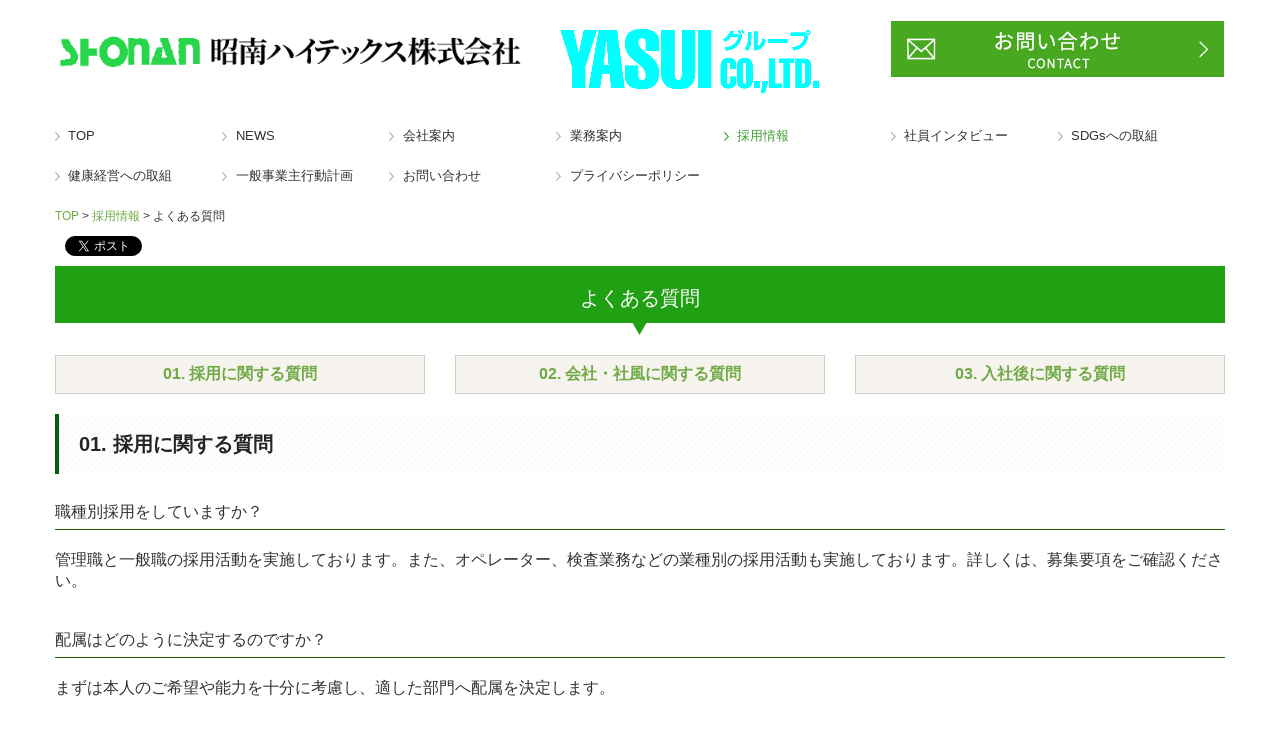

--- FILE ---
content_type: text/html; charset=utf-8
request_url: http://www.shonan-ht.co.jp/faq
body_size: 8146
content:
<!DOCTYPE html><!--[if lt IE 7]>      <html class="no-js lt-ie10 lt-ie9 lt-ie8 lt-ie7"> <![endif]--><!--[if IE 7]>         <html class="no-js lt-ie10 lt-ie9 lt-ie8"> <![endif]--><!--[if IE 8]>         <html class="no-js lt-ie10 lt-ie9"> <![endif]--><!--[if IE 9]>         <html class="no-js lt-ie10"> <![endif]--><!--[if(gt IE 9)|!(IE)]><!--><html class="no-js" lang="ja"><!--<![endif]--><head>
<style>

    .default-font-Gothic {
      font-family: メイリオ, Meiryo, ヒラギノ角ゴ Pro W3, Hiragino Kaku Gothic Pro, Osaka, ＭＳ Ｐゴシック, sans-serif;
    }
    .slider-wrapper.default-font-Gothic .nivo-caption {
      font-family: メイリオ, Meiryo, ヒラギノ角ゴ Pro W3, Hiragino Kaku Gothic Pro, Osaka, ＭＳ Ｐゴシック, sans-serif;
    }
  

    .default-font-MingDynastyBody {
      font-family: ヒラギノ明朝 Pro W6, Hiragino Mincho Pro, HGS明朝E, ＭＳ Ｐ明朝, serif;
    }
    .slider-wrapper.default-font-MingDynastyBody .nivo-caption {
      font-family: ヒラギノ明朝 Pro W6, Hiragino Mincho Pro, HGS明朝E, ＭＳ Ｐ明朝, serif;
    }
  

    .default-font-RoundLetters {
      font-family: Lucida Grande, segoe UI, ヒラギノ丸ゴ ProN W4, Hiragino Maru Gothic Pro, HG丸ゴシックM-PRO, HGMaruGothicMPRO, メイリオ, Meiryo, Verdana, Arial, sans-serif;
    }
    .slider-wrapper.default-font-RoundLetters .nivo-caption {
      font-family: Lucida Grande, segoe UI, ヒラギノ丸ゴ ProN W4, Hiragino Maru Gothic Pro, HG丸ゴシックM-PRO, HGMaruGothicMPRO, メイリオ, Meiryo, Verdana, Arial, sans-serif;
    }
  

    .default-font-SemiCursiveScript {
      font-family: HG行書体, HGP行書体, cursive;
    }
    .slider-wrapper.default-font-SemiCursiveScript .nivo-caption {
      font-family: HG行書体, HGP行書体, cursive;
    }
  

    .default-font-SansSerif {
      font-family: Helvetica Neue, Helvetica, Arial, sans-serif;
    }
    .slider-wrapper.default-font-SansSerif .nivo-caption {
      font-family: Helvetica Neue, Helvetica, Arial, sans-serif;
    }
  

    .default-font-Serif {
      font-family: Times New Roman, Times, serif;
    }
    .slider-wrapper.default-font-Serif .nivo-caption {
      font-family: Times New Roman, Times, serif;
    }
  

    .default-font-Monospace {
      font-family: Courier, monospace;
    }
    .slider-wrapper.default-font-Monospace .nivo-caption {
      font-family: Courier, monospace;
    }
  

    .default-font-Cursive {
      font-family: Zapf Chancery, cursive;
    }
    .slider-wrapper.default-font-Cursive .nivo-caption {
      font-family: Zapf Chancery, cursive;
    }
  
</style>


  <meta charset="utf-8">
  <meta http-equiv="X-UA-Compatible" content="IE=edge,chrome=1">
      

      <link rel='shortcut icon' href='/library/5e7952d4ba18d1b444d6b8cb/favicon/5e7aa4cf597e9736782bc3d3/favicon.ico?v=1587223115166'>
                            	<link rel='apple-touch-icon' href='/library/5e7952d4ba18d1b444d6b8cb/favicon/5e7aa4cf597e9736782bc3d3/webclip.png?v=1587223115166'>

  <title>よくある質問 | 昭南ハイテックス株式会社｜宮崎県えびの市</title>
  <meta name="description" content="昭南ハイテックスは、えびの（本社）・人吉・加久藤の３工場でセラミック製品・電子部品など製造しています。正社員・パートの採用情報を公開しています。地元で働きたい方、お待ちしております。">
  <meta name="keywords" content="正社員,パート,新卒採用,中途採用,">
  <meta name="viewport" content="width=device-width">
  <link id="base-css" rel="stylesheet" href="/design/css/base.css?v=8.4.0">
  
  <link id="common-css" rel="stylesheet" href="/design/css/common.css?v=8.4.0"><link id="ad-css" rel="stylesheet" href="/design/css/ad.css?v=8.4.0">
  <link id="layout-css" rel="stylesheet" href="/design/layoutB-max/css/layout.css?v=8.4.0">
  <link id='global-navi-G001' rel='stylesheet' href='/design/css/global-navi/global-navi-G001.css'/><link id='footer-027' rel='stylesheet' href='/design/css/footer/footer-027.css'/><link id='heading-G002' rel='stylesheet' href='/design/css/heading/heading-G002.css'/><link id='heading-G010' rel='stylesheet' href='/design/css/heading/heading-G010.css'/><link id='heading-A004' rel='stylesheet' href='/design/css/heading/heading-A004.css'/>
<link rel='stylesheet' id='site-width-wide-css' href='/design/css/site-width-wide.css'>
<style id='cms-bg-style' type='text/css'>
</style>
<style id='cms-bg-mainvisual-style' type='text/css'>
</style>
<style id='cms-other-style' type='text/css'>
footer {
                      background-color: rgba(248,245,240, 1); padding: 20px 1% 10px;
}
</style>
<style id='cms-color-style' type='text/css'>
div.outer { color: #333333; }
div.outer a { color: #70aa45; }
div.outer a:hover { color: #03841e; }
[data-module-type*=editable] table th { background-color: #f7f4ef; color: #333333; }
[data-module-type*=editable] table td { background-color: #ffffff; color: #333333; }
[data-module-type*=editable] .table-bordered th,
                        [data-module-type*=editable] .table-bordered td { border: 1px solid #d0d0d0; }
                        [data-module-type*=editable] .table-bordered tbody:first-child tr:first-child th,
                        [data-module-type*=editable] .table-bordered tbody:first-child tr:first-child td { border-top: 1px solid #d0d0d0; }
                        [data-module-type*=editable] .table-underline th,
                        [data-module-type*=editable] .table-underline td { border-bottom: 1px solid #d0d0d0; }
[data-module-type*=editable] hr { border-top: 1px solid #dddddd; }
[data-module-type*=calendar] table th { color: #ffffff; }[data-module-type*=calendar] table th { background-color: #5E5E5E; }[data-module-type*=calendar] table td:not(:has(.holiday)) { color: #333333; }[data-module-type*=calendar] .calendar-table tbody tr.cl-day-status td .cl-day.holiday { color: #FE3E44; }[data-module-type*=calendar] .calendar-table tbody tr.cl-day-status td .cl-day.sunday { color: #FE3E44; }[data-module-type*=calendar] table.calendar-table thead tr.day-of-week th { border-bottom-color: #cccccc; }[data-module-type*=calendar] table.calendar-table tbody tr.cl-day-status td { border-color: #cccccc; }[data-module-type*=calendar] .ex-column { color: #333333; }[data-module-type*=calendar] .ex-column { background-color: #ffffff; }div#g-translate-wrap { background-color: #ffffff; }
div#g-translate-title { color: #333333; }
ol#breadcrumb li { color: #333333; }
ol#breadcrumb li a { color: #70aa45; }
ol#breadcrumb li a:hover { color: #03841e; }
</style>
<style id='cms-header-footer-style' type='text/css'>
header div#header-logo a { color: #333333;}
header div#header-logo a:hover { color: #333333;}
header div.area-text-h1 { color: #333333;}
footer [data-module-type=footer-logo] a { color: #333333;}
footer [data-module-type=footer-logo] a:hover { color: #333333;}
footer ul#footer-link-list li a { color: #333333;}
footer ul#footer-link-list li a:hover { color: #03841e;}
footer address#footer-copyright { color: #333333; text-align: right;}
</style>

<link id="print-css" rel="stylesheet" href="/design/css/print.css?v=8.4.0" media="print">
  <script id="base-js" src="/design/js/base.js?v=8.4.0"></script>



      <script type='text/javascript'>
        var T2P_siteKey = 'shonan-ht';
        var T2P_pagePath = 'faq';
        var _snaq = _snaq || [];
        var hostname = location.host
        _snaq.push(['setCollectorUrl', hostname + '/tracker']);
        _snaq.push(['setAppId', 'shonan-ht:faq']);
        _snaq.push(['setCookieDomain', '']);
        _snaq.push(['trackPageView']);

        (function() {
          var sp = document.createElement('script'); sp.type = 'text/javascript'; sp.async = true; sp.defer = true;
          sp.src = '/common/sp.js';
          var s = document.getElementsByTagName('script')[0]; s.parentNode.insertBefore(sp, s);
        })();
        </script>
  


</head>
<body data-font="timezone" data-timezone="ja">



  <div id="g-translate-wrap" class="g-translate-simple clearfix"><div id="container-g-translate" class="g-container" style="display:none;">
                                      <script>
                                        changeClass();
                                        function changeClass() {
                                          var element = document.getElementById("container-g-translate");
                                          var parent = element.parentNode;
                                          parent.className = "g-translate-hidden clearfix";
                                        }
                                      </script>
                                    </div>
  </div>
  






<div id="outer" class="outer">
    <div id="wrapper" class="wrapper">
      <div id="container" class="layout-max-mainvisual container-size-wide">
        <div class="container">
          <div class="header-wrap">
            <header >
              <!--▼スマートフォン用メニュー-->
              <div class="visible-phone">
                <div class="navbar">
                  <!-- ▼ボタン -->
                  <a class="btn btn-navbar " data-toggle="collapse" data-target=".nav-collapse"><img src="/design/images/common/btn-sp-menu.png" alt="MENU"></a>
                  <!-- ▲ボタン -->
                  <div class="container">
                    <div class="nav-collapse collapse">
                      <nav class="global-nav-side-G001-green" style="">
                        <ul id="global-nav-s"><li><a href="http://www.shonan-ht.co.jp/page1">TOP</a></li>
<li><a href="http://www.shonan-ht.co.jp/NEWS">NEWS</a></li>
<li><a href="http://www.shonan-ht.co.jp/company">会社案内</a></li>
<li><a href="http://www.shonan-ht.co.jp/business">業務案内</a></li>
<li class="active"><a href="http://www.shonan-ht.co.jp/recruit">採用情報</a><ul class="local-nav">
<li><a href="http://www.shonan-ht.co.jp/new-graduate">新卒採用</a></li>
<li><a href="http://www.shonan-ht.co.jp/halfway">中途採用</a></li>
<li><a href="http://www.shonan-ht.co.jp/regular">正社員</a></li>
<li><a href="http://www.shonan-ht.co.jp/form/shonan-ht/r-ceramic">セラミック研削加工オペレーター</a></li>
<li><a href="http://www.shonan-ht.co.jp/form/shonan-ht/r-inspection">検査</a></li>
<li><a href="http://www.shonan-ht.co.jp/form/shonan-ht/r-office-work">総務・事務</a></li>
<li class="active"><a href="http://www.shonan-ht.co.jp/faq">よくある質問</a></li>
</ul>
</li>
<li><a href="http://www.shonan-ht.co.jp/interview">社員インタビュー</a></li>
<li><a href="http://www.shonan-ht.co.jp/SDGs">SDGsへの取組</a></li>
<li><a href="http://www.shonan-ht.co.jp/20250716111227">健康経営への取組</a><ul class="local-nav">
<li><a href="http://www.shonan-ht.co.jp/20250716131259">健康経営戦略マップ</a></li>
<li><a href="http://www.shonan-ht.co.jp/20250716131725">具体的な取り組み施策</a></li>
<li><a href="http://www.shonan-ht.co.jp/20250716141239">健康経営推進体制</a></li>
<li><a href="http://www.shonan-ht.co.jp/20250716140846">GLTD制度</a></li>
<li><a href="http://www.shonan-ht.co.jp/20240327105527">健康経営への取組</a></li>
</ul>
</li>
<li><a href="http://www.shonan-ht.co.jp/action-plan">一般事業主行動計画</a></li>
<li><a href="http://www.shonan-ht.co.jp/form/shonan-ht/contact">お問い合わせ</a></li>
<li><a href="http://www.shonan-ht.co.jp/privacy">プライバシーポリシー</a></li>
</ul>
                      </nav>
                    </div>
                  </div>
                </div>
              </div>
              <!--▲スマートフォン用メニュー-->
              <div class="row-fluid">
                <div class="area-text-h1 text-h1-upper" data-role="content-h1-upper"><div class="text-align-h1"></div></div>
                <div class="header-inner clearfix" data-role="header"><div class=" span5" data-module-type="cell"><div class="header-inner-content" data-module-type="header-logo">
    <div id="header-logo" class="site-name logo-left" data-align="left" data-param="昭南ハイテックス株式会社" data-aos-duration="750" data-aos="fade-down"><h1><a href="http://www.shonan-ht.co.jp/"><img src="/library/5e7952d4ba18d1b444d6b8cb/5e97d4d19c07b3324d88f48d.png" alt="昭南ハイテックス株式会社"></a></h1></div>
  </div></div><div class=" span3" data-module-type="cell"><div class="header-inner-content" data-module-type="image-editable"><div data-layout="1"><div class="" style=""><a ondragstart="return false;" data-page-id="" data-file-download="" target="_blank" href="https://www.yasui-kk.co.jp/"><img src="/library/5e7952d4ba18d1b444d6b8cb/68ae86d9feed3e228a802894.png" unselectable="on" oncontextmenu="return false;" ondragstart="return false;" onselectstart="return false;" class="" title="" alt=""></a></div> </div> </div></div><div class=" span4" data-module-type="cell"><div class="header-inner-content" data-module-type="image-editable">
  <div data-layout="1">
    <div>
      <a ondragstart="return false;" data-page-id="5e9b1b330e1761fa7a74cfcc" data-heading-id="" href="http://www.shonan-ht.co.jp/form/shonan-ht/contact"><img src="/library/5e7952d4ba18d1b444d6b8cb/5e9d1c56a7b9e28c62b04ca8.jpg" unselectable="on" oncontextmenu="return false;" ondragstart="return false;" onselectstart="return false;" class="image-style-undefined" title="お問い合わせはこちら" alt="お問い合わせはこちら"></a>
    </div>
  </div>
</div></div></div>
                <div class="area-text-h1 text-h1-bottom" data-role="content-h1-bottom"><div class="text-align-h1"></div></div>
              </div>
            </header>
          </div>
          <div class="row global-nav-upper-wrap">
            <div class="span12">
              <nav class="hidden-phone global-nav-upper-G001-green global-nav-upper-item7" style="">
                <ul id="global-nav" class="global-nav-upper "><li><a href='http://www.shonan-ht.co.jp/page1' >TOP</a></li>
<li><a href='http://www.shonan-ht.co.jp/NEWS' >NEWS</a></li>
<li><a href='http://www.shonan-ht.co.jp/company' >会社案内</a></li>
<li><a href='http://www.shonan-ht.co.jp/business' >業務案内</a></li>
<li class='active'><a href='http://www.shonan-ht.co.jp/recruit' >採用情報</a><ul class='local-nav'>
<li><a href='http://www.shonan-ht.co.jp/new-graduate' >新卒採用</a></li>
<li><a href='http://www.shonan-ht.co.jp/halfway' >中途採用</a></li>
<li><a href='http://www.shonan-ht.co.jp/regular' >正社員</a></li>
<li><a href='http://www.shonan-ht.co.jp/form/shonan-ht/r-ceramic' >セラミック研削加工オペレーター</a></li>
<li><a href='http://www.shonan-ht.co.jp/form/shonan-ht/r-inspection' >検査</a></li>
<li><a href='http://www.shonan-ht.co.jp/form/shonan-ht/r-office-work' >総務・事務</a></li>
<li class='active'><a href='http://www.shonan-ht.co.jp/faq' >よくある質問</a></li>
</ul>
</li>
<li><a href='http://www.shonan-ht.co.jp/interview' >社員インタビュー</a></li>
<li><a href='http://www.shonan-ht.co.jp/SDGs' >SDGsへの取組</a></li>
<li><a href='http://www.shonan-ht.co.jp/20250716111227' >健康経営への取組</a><ul class='local-nav'>
<li><a href='http://www.shonan-ht.co.jp/20250716131259' >健康経営戦略マップ</a></li>
<li><a href='http://www.shonan-ht.co.jp/20250716131725' >具体的な取り組み施策</a></li>
<li><a href='http://www.shonan-ht.co.jp/20250716141239' >健康経営推進体制</a></li>
<li><a href='http://www.shonan-ht.co.jp/20250716140846' >GLTD制度</a></li>
<li><a href='http://www.shonan-ht.co.jp/20240327105527' >健康経営への取組</a></li>
</ul>
</li>
<li><a href='http://www.shonan-ht.co.jp/action-plan' >一般事業主行動計画</a></li>
<li><a href='http://www.shonan-ht.co.jp/form/shonan-ht/contact' >お問い合わせ</a></li>
<li><a href='http://www.shonan-ht.co.jp/privacy' >プライバシーポリシー</a></li>
</ul>
              </nav>
            </div>
          </div>
          <!-- パンくずリストここから -->
          <div class="row breadcrumb-wrap">
            <div class="span12">
              
    <ol id="breadcrumb" itemscope itemtype="http://schema.org/BreadcrumbList" >
      <li itemprop="itemListElement" itemscope itemtype="http://schema.org/ListItem">
        <a itemprop="item" href=http://www.shonan-ht.co.jp/><span itemprop="name">TOP</span></a>
        <meta itemprop="position" content="1" />
      </li>
      <li itemprop="itemListElement" itemscope itemtype="http://schema.org/ListItem">
        <a itemprop="item" href=http://www.shonan-ht.co.jp/recruit><span itemprop="name">採用情報</span></a>
        <meta itemprop="position" content="2" />
      </li>
      <li itemprop="itemListElement" itemscope="" itemtype="http://schema.org/ListItem">
        <span itemprop="name">よくある質問</span>
        <meta itemprop="position" content="3">
      </li>
    </ol>
  
            </div>
          </div>
          <!-- パンくずリストここまで -->
          <div class="row socialbar-upper-wrap">
            <div class="span12">
              <div id='socialbar' class='on'><ul id='snsbar'><li class='fb-btn'>
    <div class="fb-like" data-href="http://www.shonan-ht.co.jp/faq" data-width="50" data-layout="button_count" data-show-faces="false" data-send="false"></div>
  </li><li class='tw-btn'>
    <a href="https://twitter.com/share" class="twitter-share-button" data-lang="ja" data-count="none" data-url="http://www.shonan-ht.co.jp/faq">ツイート</a>
  </li></ul>
    <!-- twitter -->
    <script>!function(d,s,id){var js,fjs=d.getElementsByTagName(s)[0],p=/^http:/.test(d.location)?'http':'https';if(!d.getElementById(id)){js=d.createElement(s);js.id=id;js.src=p+'://platform.twitter.com/widgets.js';fjs.parentNode.insertBefore(js,fjs);}}(document, 'script', 'twitter-wjs');</script>

    <!-- facebook -->
    <script>
      var FbResource = {
        fbAppId:"450106218517457",
        fbVersion:"v2.5",
        FBinit:function(){
          FB.init({
            appId:FbResource.fbAppId,
            xfbml:true,
            version:FbResource.fbVersion
          })
        }
      };
      (function(d, s, id) {
        var version = FbResource.fbVersion;
        var appId = FbResource.fbAppId;
        var js, fjs = d.getElementsByTagName(s)[0];
        if (d.getElementById(id)) return;
        js = d.createElement(s); js.id = id;
        js.src = "//connect.facebook.net/ja_JP/sdk.js#xfbml=1&appId="+appId+"&version="+version;
        fjs.parentNode.insertBefore(js, fjs);
      }(document, 'script', 'facebook-jssdk'));
    </script>

    <style>
      ul#snsbar {
        list-style: none;
        margin: 0;
        padding: 0;
      }
      ul#snsbar:after {
        content: " ";
        display: block;
        clear: both;
      }
      ul#snsbar li {
        float: left;
        margin: 0;
        padding: 0;
        margin-right: 10px;
        height: 30px;
      }
      ul#snsbar .pluginCountButton {
        display: none;
      }
      ul#snsbar iframe.twitter-share-button {
        width: 90px !important;
        visibility: visible !important;
        position: static !important;
        height: 20px !important;
      }
    </style>
  </div>
            </div>
          </div>
        </div>
        <div class="container-fluid">
          <div class="row">
            <div class="span12">
              
            </div>
          </div>
        </div>
        <div class="container">
          <div class="row">
            <div class="span12">
              <div data-role="contents"><div class="row" data-module-type="container"><div class=" span12" data-module-type="cell"><div data-module-type="heading"><h2 class="design-tmpl h2-G002-green" data-default-design="simple" data-default-color="black" data-design-class="h2-G004-green">よくある質問</h2></div></div></div><div class="row" data-module-type="container"><div class=" span4" data-module-type="cell"><div data-module-type="table-editable">
<table class="table table-bordered" data-layout="2"><tbody><tr><th style="text-align: center;"><font size="3"><a href="http://www.shonan-ht.co.jp/faq#ttl-navi01" class="" data-page-id="5e9857936ce6256905744bfc" data-heading-id="ttl-navi01" data-part="page">01. 採用に関する質問</a></font></th></tr></tbody></table></div></div><div class=" span4" data-module-type="cell"><div data-module-type="table-editable">
<table class="table table-bordered" data-layout="2"><tbody><tr><th style="text-align: center;"><font size="3"><a href="http://www.shonan-ht.co.jp/faq#ttl-navi02" class="" data-page-id="5e9857936ce6256905744bfc" data-heading-id="ttl-navi02" data-part="page">02. 会社・社風に関する質問</a></font></th></tr></tbody></table></div></div><div class=" span4" data-module-type="cell"><div data-module-type="table-editable">
<table class="table table-bordered" data-layout="2"><tbody><tr><th style="text-align: center;"><font size="3"><a href="http://www.shonan-ht.co.jp/faq#ttl-navi03" class="" data-page-id="5e9857936ce6256905744bfc" data-heading-id="ttl-navi03" data-part="page">03. 入社後に関する質問</a></font></th></tr></tbody></table></div></div></div><div class="row" data-module-type="container"><div class=" span12" data-module-type="cell"><div data-module-type="heading"><h2 id="ttl-navi01" class="design-tmpl h2-G010-green" data-default-design="simple" data-default-color="black" data-design-class="h3-A005-brown">01. 採用に関する質問</h2></div></div></div><div class="row" data-module-type="container"><div class=" span12" data-module-type="cell"><div data-module-type="heading"><h4 id="ttl-navi01" class="design-tmpl h4-A004-green" data-default-design="simple" data-default-color="black" data-design-class="h3-A005-brown">職種別採用をしていますか？</h4></div></div></div><div class="row" data-module-type="container"><div class=" span12" data-module-type="cell"><div data-module-type="paragraph-editable">
  <div data-layout="1">
    <div>
      <p><span style="font-size: 16px;">管理職と一般職の採用活動を実施しております。また、オペレーター、検査業務などの業種別の採用活動も実施しております。詳しくは、募集要項をご確認ください。</span><br></p>
    </div>
  </div>
</div></div></div><div class="row" data-module-type="container"><div class=" span12" data-module-type="cell"><div data-module-type="heading"><h4 id="ttl-navi01" class="design-tmpl h4-A004-green" data-default-design="simple" data-default-color="black" data-design-class="h3-A005-brown">配属はどのように決定するのですか？</h4></div></div></div><div class="row" data-module-type="container"><div class=" span12" data-module-type="cell"><div data-module-type="paragraph-editable">
  <div data-layout="1">
    <div>
      <p><font size="3">
      まずは本人のご希望や能力を十分に考慮し、適した部門へ配属を決定します。
      </font></p>
    </div>
  </div>
</div></div></div><div class="row" data-module-type="container"><div class=" span12" data-module-type="cell"><div data-module-type="heading"><h4 id="ttl-navi01" class="design-tmpl h4-A004-green" data-default-design="simple" data-default-color="black" data-design-class="h3-A005-brown">必要な資格はありますか？</h4></div></div></div><div class="row" data-module-type="container"><div class=" span12" data-module-type="cell"><div data-module-type="paragraph-editable">
  <div data-layout="1">
    <div>
      <p><span style="font-size: 16px;">採用の際に資格の有無は問いません。職種によっては、資格や経験について優遇する場合もあります。</span><br></p>
    </div>
  </div>
</div></div></div><div class="row" data-module-type="container"><div class=" span12" data-module-type="cell"><div data-module-type="html-editable">
  <div class="tag"><p style="text-align: right;"><a href="#outer">▲ページトップへ戻る</a></p></div>
</div></div></div><div class="row" data-module-type="container"><div class=" span12" data-module-type="cell"><div data-module-type="heading"><h2 id="ttl-navi02" class="design-tmpl h2-G010-green" data-default-design="simple" data-default-color="black" data-design-class="h3-A005-brown">02. 会社・社風に関する質問</h2></div></div></div><div class="row" data-module-type="container"><div class=" span12" data-module-type="cell"><div data-module-type="heading"><h4 id="ttl-navi01" class="design-tmpl h4-A004-green" data-default-design="simple" data-default-color="black" data-design-class="h3-A005-brown">会社の雰囲気・社風について教えてください。</h4></div></div></div><div class="row" data-module-type="container"><div class=" span12" data-module-type="cell"><div data-module-type="paragraph-editable">
  <div data-layout="1">
    <div>
      <p><span style="font-size: 16px;">職種や役職関係なく、お互いを助け合える優しさを持った社員が多く、和気藹々とした職場です。また、子育て世代の社員からも仕事がしやすいという声をいただいております。</span><br></p>
    </div>
  </div>
</div></div></div><div class="row" data-module-type="container"><div class=" span12" data-module-type="cell"><div data-module-type="heading"><h4 id="ttl-navi01" class="design-tmpl h4-A004-green" data-default-design="simple" data-default-color="black" data-design-class="h3-A005-brown">社員の男女比や年齢層を教えてください。</h4></div></div></div><div class="row" data-module-type="container"><div class=" span12" data-module-type="cell"><div data-module-type="paragraph-editable">
  <div data-layout="1">
    <div>
      <p><font size="3"><a href="http://www.shonan-ht.co.jp/new-graduate#ttl-navi01" class="" data-page-id="5e98420e7cc7169d1b08b5f9" data-heading-id="ttl-navi01" data-part="page"><u>数字で見る昭南ハイテックス</u></a>に社員層に関する情報を掲載しておりますので、是非こちらをチェックしてみてください。
      </font></p>
    </div>
  </div>
</div></div></div><div class="row" data-module-type="container"><div class=" span12" data-module-type="cell"><div data-module-type="html-editable">
  <div class="tag"><p style="text-align: right;"><a href="#outer">▲ページトップへ戻る</a></p></div>
</div></div></div><div class="row" data-module-type="container"><div class=" span12" data-module-type="cell"><div data-module-type="heading"><h2 id="ttl-navi03" class="design-tmpl h2-G010-green" data-default-design="simple" data-default-color="black" data-design-class="h3-A005-brown">03. 入社後に関する質問</h2></div></div></div><div class="row" data-module-type="container"><div class=" span12" data-module-type="cell"><div data-module-type="heading"><h4 id="ttl-navi01" class="design-tmpl h4-A004-green" data-default-design="simple" data-default-color="black" data-design-class="h3-A005-brown">研修制度について教えてください。</h4></div></div></div><div class="row" data-module-type="container"><div class=" span12" data-module-type="cell"><div data-module-type="paragraph-editable">
  <div data-layout="1">
    <div>
      <p><span style="font-size: 16px;">入社後、配属工程において一人で業務を行えるように認定を持った先輩方が研修を行います。一人で業務ができるかどうかはその業務の認定を持った方が見極めを行います。</span><br></p>
    </div>
  </div>
</div></div></div><div class="row" data-module-type="container"><div class=" span12" data-module-type="cell"><div data-module-type="heading"><h4 id="ttl-navi01" class="design-tmpl h4-A004-green" data-default-design="simple" data-default-color="black" data-design-class="h3-A005-brown">評価制度について教えてください。</h4></div></div></div><div class="row" data-module-type="container"><div class=" span12" data-module-type="cell"><div data-module-type="paragraph-editable">
  <div data-layout="1">
    <div>
      <p><span style="font-size: 16px;">６ヶ月に１回、人事考課制度による評価査定を行っています。</span><br></p>
    </div>
  </div>
</div></div></div><div class="row" data-module-type="container"><div class=" span12" data-module-type="cell"><div data-module-type="heading"><h4 id="ttl-navi01" class="design-tmpl h4-A004-green" data-default-design="simple" data-default-color="black" data-design-class="h3-A005-brown">残業や休日出勤はありますか？</h4></div></div></div><div class="row" data-module-type="container"><div class=" span12" data-module-type="cell"><div data-module-type="paragraph-editable">
  <div data-layout="1">
    <div>
      <p><font size="3">原則ありませんが、お客様の要望によってはで休日出勤になる場合があります。<br>年間を通して残業や休日出勤残業が続くわけではありませんので、プライベートも大切にできます。</font></p>
    </div>
  </div>
</div></div></div><div class="row" data-module-type="container"><div class=" span12" data-module-type="cell"><div data-module-type="heading"><h4 id="ttl-navi01" class="design-tmpl h4-A004-green" data-default-design="simple" data-default-color="black" data-design-class="h3-A005-brown">勤務地はどのようにして決まりますか？</h4></div></div></div><div class="row" data-module-type="container"><div class=" span12" data-module-type="cell"><div data-module-type="paragraph-editable">
  <div data-layout="1">
    <div>
      <p><font size="3">
      ご本人のご希望や、ご自宅から職場までの通勤時間等を考慮し決定いたします。
      </font></p>
    </div>
  </div>
</div></div></div><div class="row" data-module-type="container"><div class=" span12" data-module-type="cell"><div data-module-type="heading"><h4 id="ttl-navi01" class="design-tmpl h4-A004-green" data-default-design="simple" data-default-color="black" data-design-class="h3-A005-brown">転勤・異動はありますか？</h4></div></div></div><div class="row" data-module-type="container"><div class=" span12" data-module-type="cell"><div data-module-type="paragraph-editable">
  <div data-layout="1">
    <div>
      <p><font size="3">転勤や異動は基本的にはありませんが、本人の希望・部署の人員計画に合わせて行うことがあります。<br>ただし、転居が伴う異動に関しては、本人の了承を得た上での実施となります。</font></p>
    </div>
  </div>
</div></div></div><div class="row" data-module-type="container"><div class=" span12" data-module-type="cell"><div data-module-type="heading"><h4 id="ttl-navi01" class="design-tmpl h4-A004-green" data-default-design="simple" data-default-color="black" data-design-class="h3-A005-brown">福利厚生について教えてください。</h4></div></div></div><div class="row" data-module-type="container"><div class=" span12" data-module-type="cell"><div data-module-type="paragraph-editable">
  <div data-layout="1">
    <div>
      <p><span style="font-size: 16px;">ゴールデンウィーク、夏季休暇、年末年始休暇、育児休暇、介護休暇、慶弔休暇などがあります。有給休暇は勤務年数により最大２０日付与しており、平均消化日数は約７日です。</span></p><p><span style="font-size: 16px;">また、社員同士の交流を図るための年末の忘年会なども実施しています。</span></p>
    </div>
  </div>
</div></div></div><div class="row" data-module-type="container"><div class=" span12" data-module-type="cell"><div data-module-type="paragraph-editable">
  <div data-layout="1">
    <div>
      <p><br></p>
    </div>
  </div>
</div></div></div></div>
            </div>
          </div>
          <footer>
            <div data-role="footer"><div class="row-fluid" data-module-type="container"><div class=" span3" data-module-type="cell"></div><div class=" span6" data-module-type="cell"><div data-module-type="html-editable">
  <div class="tag"><div data-module-type="image-editable" class="">
    <div data-layout="3">
        <div>
        <img src="/library/5e7952d4ba18d1b444d6b8cb/5e97c426aef3e7eb521cf7f2.png" unselectable="on" oncontextmenu="return false;" ondragstart="return false;" onselectstart="return false;" class="">
        </div>
        <div>
        <a target="_self" href="#outer"><img src="/library/5e7952d4ba18d1b444d6b8cb/5e97c4214824bc097847cbdd.png" class="image-style-undefined" title="ページトップへ戻る" alt="ページトップへ戻る" unselectable="on" oncontextmenu="return false;" ondragstart="return false;" onselectstart="return false;"></a>
        </div>
        <div>
        <img src="/library/5e7952d4ba18d1b444d6b8cb/5e97c426aef3e7eb521cf7f2.png" unselectable="on" oncontextmenu="return false;" ondragstart="return false;" onselectstart="return false;" class="">
        </div>
    </div>
</div></div>
</div></div><div class=" span3" data-module-type="cell"></div></div><div class="row-fluid" data-module-type="container"><div class=" span3" data-module-type="cell"><div data-module-type="image-editable">
  <div data-layout="1">
    <div>
      <a ondragstart="return false;" data-page-id="5e9b1b330e1761fa7a74cfcc" data-heading-id="" href="http://www.shonan-ht.co.jp/form/shonan-ht/contact"><img src="/library/5e7952d4ba18d1b444d6b8cb/5e9d16295399c7017a6346d0.jpg" unselectable="on" oncontextmenu="return false;" ondragstart="return false;" onselectstart="return false;" class="image-style-undefined" title="お問い合わせはこちら" alt="お問い合わせはこちら"></a>
    </div>
  </div>
</div></div><div class=" span3" data-module-type="cell"><div data-module-type="image-editable">
  <div data-layout="1">
    <div>
      <span class="tel-link" href="tel:0984372159" data-tel="0984372159"><img src="/library/5e7952d4ba18d1b444d6b8cb/5e9d162a7c867dc019aacb01.jpg" unselectable="on" oncontextmenu="return false;" ondragstart="return false;" onselectstart="return false;" class="image-style-undefined" title="本社工場(えびの)" alt="本社工場(えびの)"></span>
    </div>
  </div>
</div><div data-module-type="paragraph-editable">
  <div data-layout="1">
    <div>
      <p><font size="2">宮崎県えびの市大字岡松445-2<br><span style="background-color: initial;">FAX 0984-37-2556</span></font></p>
    </div>
  </div>
</div></div><div class=" span3" data-module-type="cell"><div data-module-type="image-editable">
  <div data-layout="1">
    <div>
      <span class="tel-link" href="tel:0966253232" data-tel="0966253232"><img src="/library/5e7952d4ba18d1b444d6b8cb/5eaa82773b4371e42bcf4565.jpg" unselectable="on" oncontextmenu="return false;" ondragstart="return false;" onselectstart="return false;" class="image-style-undefined" title="人吉工場" alt="人吉工場"></span>
    </div>
  </div>
</div><div data-module-type="paragraph-editable">
  <div data-layout="1">
    <div>
      <p><font size="2">熊本県人吉市大畑町3452-13<br><span style="background-color: initial;">FAX&nbsp;</span><span style="background-color: initial;">0966-25-3131</span></font></p>
    </div>
  </div>
</div></div><div class=" span3" data-module-type="cell"><div data-module-type="image-editable">
  <div data-layout="1">
    <div>
      <span class="tel-link" href="tel:0984254522" data-tel="0984254522"><img src="/library/5e7952d4ba18d1b444d6b8cb/5eaa8277e2c4226f070766b6.jpg" unselectable="on" oncontextmenu="return false;" ondragstart="return false;" onselectstart="return false;" class="image-style-undefined" title="加久藤工場" alt="加久藤工場"></span>
    </div>
  </div>
</div><div data-module-type="paragraph-editable">
  <div data-layout="1">
    <div>
      <p><font size="2">宮崎県えびの市大字東川北1098-2<br><span style="background-color: initial;">FAX&nbsp;</span><span style="background-color: initial;">0984-35-3005</span></font></p>
    </div>
  </div>
</div></div></div><div class="row-fluid" data-module-type="container"><div class=" span3" data-module-type="cell"><div data-module-type="image-editable"><div data-layout="1"><div><img src="/library/5e7952d4ba18d1b444d6b8cb/67cf830311ef29347ba31aa3.jpg" unselectable="on" oncontextmenu="return false;" ondragstart="return false;" onselectstart="return false;" class=""></div> </div> </div><div data-module-type="image-editable">
  <div data-layout="1">
    <div>
      <img src="/library/5e7952d4ba18d1b444d6b8cb/5ebf9c1640f2a3347b26195d.png" unselectable="on" oncontextmenu="return false;" ondragstart="return false;" onselectstart="return false;" class="">
    </div>
  </div>
</div></div><div class=" span9" data-module-type="cell"><div data-module-type="footer-pagelink"><ul id="footer-link-list" class="hidden-phone footer-link-027-yellowgreen"><li><a href="http://www.shonan-ht.co.jp/page1">TOP</a></li><li><a href="http://www.shonan-ht.co.jp/NEWS">NEWS</a></li><li><a href="http://www.shonan-ht.co.jp/company">会社案内</a></li><li><a href="http://www.shonan-ht.co.jp/business">業務案内</a></li><li><a href="http://www.shonan-ht.co.jp/recruit">採用情報</a></li><li><a href="http://www.shonan-ht.co.jp/interview">社員インタビュー</a></li><li><a href="http://www.shonan-ht.co.jp/SDGs">SDGsへの取組</a></li><li><a href="http://www.shonan-ht.co.jp/20250716111227">健康経営への取組</a></li><li><a href="http://www.shonan-ht.co.jp/action-plan">一般事業主行動計画</a></li><li><a href="http://www.shonan-ht.co.jp/form/shonan-ht/contact">お問い合わせ</a></li><li><a href="http://www.shonan-ht.co.jp/privacy">プライバシーポリシー</a></li></ul></div></div></div><div class="row-fluid" data-module-type="container"><div class=" span12" data-module-type="cell"><div data-module-type="footer-logo" data-param="関連リンク"><div class="footer" data-align="center" style="text-align: center;" data-param="LINK"><a href="http://www.shonan-ht.co.jp/">LINK</a></div></div></div></div><div class="row-fluid" data-module-type="container"><div class=" span5" data-module-type="cell"><div data-module-type="image-editable"><div data-layout="1"><div><a ondragstart="return false;" data-page-id="" data-file-download="" target="_blank" href="https://www.yasui-kk.co.jp/"><img src="/library/5e7952d4ba18d1b444d6b8cb/67ef1996ea94c34b4b6ed91d.png" unselectable="on" oncontextmenu="return false;" ondragstart="return false;" onselectstart="return false;" class="" title="" alt=""></a></div> </div> </div></div><div class=" span2" data-module-type="cell"></div><div class=" span5" data-module-type="cell"><div data-module-type="image-editable">
  <div data-layout="1">
    <div>
      <a ondragstart="return false;" data-page-id="" data-file-download="" target="_blank" href="https://mjks.jp/"><img src="/library/5e7952d4ba18d1b444d6b8cb/61f4c3d785e9e1c568a2ef4b.jpg" unselectable="on" oncontextmenu="return false;" ondragstart="return false;" onselectstart="return false;" class="" title="" alt=""></a>
    </div>
  </div>
</div></div></div></div>
            <address id="footer-copyright">Copyright (c) 2020 - 2026 昭南ハイテックス株式会社 All Rights Reserved.</address>
          
</footer>
        </div>
      </div>
    </div>
  
</div>




<script src="/common/js/jquery.lazyload.min.js"></script>
<script>
$(function() {
  $("img.lazy", "[data-role=main-visual]").lazyload({
    effect: "fadeIn",
    threshold: 200
  });
  $("img.lazy", "[data-role=contents]").lazyload({
    effect: "fadeIn",
    threshold: 200
  });
  $("img.lazy", "[data-role$=sidebar]").lazyload({
    effect: "fadeIn",
    threshold: 200
  });
  $("img.lazy", "[data-role=footer]").lazyload({
    effect: "fadeIn",
    threshold: 200
  });
});
</script>
<script src='https://www.youtube.com/iframe_api'></script>




</body></html>

--- FILE ---
content_type: text/css
request_url: http://www.shonan-ht.co.jp/design/css/global-navi/global-navi-G001.css
body_size: 3236
content:
@charset "UTF-8";
nav.global-nav-upper-G001-red,
nav.global-nav-side-G001-red,
nav.global-nav-upper-G001-orange,
nav.global-nav-side-G001-orange,
nav.global-nav-upper-G001-yellow,
nav.global-nav-side-G001-yellow,
nav.global-nav-upper-G001-yellowgreen,
nav.global-nav-side-G001-yellowgreen,
nav.global-nav-upper-G001-green,
nav.global-nav-side-G001-green,
nav.global-nav-upper-G001-aqua,
nav.global-nav-side-G001-aqua,
nav.global-nav-upper-G001-blue,
nav.global-nav-side-G001-blue,
nav.global-nav-upper-G001-brown,
nav.global-nav-side-G001-brown,
nav.global-nav-upper-G001-pink,
nav.global-nav-side-G001-pink,
nav.global-nav-upper-G001-purple,
nav.global-nav-side-G001-purple,
nav.global-nav-upper-G001-black,
nav.global-nav-side-G001-black,
nav.global-nav-upper-G001-colorful,
nav.global-nav-side-G001-colorful {
  margin: 0 0 20px;
  padding: 0;
}
nav.global-nav-upper-G001-red ul,
nav.global-nav-side-G001-red ul,
nav.global-nav-upper-G001-orange ul,
nav.global-nav-side-G001-orange ul,
nav.global-nav-upper-G001-yellow ul,
nav.global-nav-side-G001-yellow ul,
nav.global-nav-upper-G001-yellowgreen ul,
nav.global-nav-side-G001-yellowgreen ul,
nav.global-nav-upper-G001-green ul,
nav.global-nav-side-G001-green ul,
nav.global-nav-upper-G001-aqua ul,
nav.global-nav-side-G001-aqua ul,
nav.global-nav-upper-G001-blue ul,
nav.global-nav-side-G001-blue ul,
nav.global-nav-upper-G001-brown ul,
nav.global-nav-side-G001-brown ul,
nav.global-nav-upper-G001-pink ul,
nav.global-nav-side-G001-pink ul,
nav.global-nav-upper-G001-purple ul,
nav.global-nav-side-G001-purple ul,
nav.global-nav-upper-G001-black ul,
nav.global-nav-side-G001-black ul,
nav.global-nav-upper-G001-colorful ul,
nav.global-nav-side-G001-colorful ul {
  list-style: none;
}
nav.global-nav-upper-G001-red ul li,
nav.global-nav-side-G001-red ul li,
nav.global-nav-upper-G001-orange ul li,
nav.global-nav-side-G001-orange ul li,
nav.global-nav-upper-G001-yellow ul li,
nav.global-nav-side-G001-yellow ul li,
nav.global-nav-upper-G001-yellowgreen ul li,
nav.global-nav-side-G001-yellowgreen ul li,
nav.global-nav-upper-G001-green ul li,
nav.global-nav-side-G001-green ul li,
nav.global-nav-upper-G001-aqua ul li,
nav.global-nav-side-G001-aqua ul li,
nav.global-nav-upper-G001-blue ul li,
nav.global-nav-side-G001-blue ul li,
nav.global-nav-upper-G001-brown ul li,
nav.global-nav-side-G001-brown ul li,
nav.global-nav-upper-G001-pink ul li,
nav.global-nav-side-G001-pink ul li,
nav.global-nav-upper-G001-purple ul li,
nav.global-nav-side-G001-purple ul li,
nav.global-nav-upper-G001-black ul li,
nav.global-nav-side-G001-black ul li,
nav.global-nav-upper-G001-colorful ul li,
nav.global-nav-side-G001-colorful ul li {
  padding: 0;
}
nav.global-nav-upper-G001-red ul li a,
nav.global-nav-side-G001-red ul li a,
nav.global-nav-upper-G001-orange ul li a,
nav.global-nav-side-G001-orange ul li a,
nav.global-nav-upper-G001-yellow ul li a,
nav.global-nav-side-G001-yellow ul li a,
nav.global-nav-upper-G001-yellowgreen ul li a,
nav.global-nav-side-G001-yellowgreen ul li a,
nav.global-nav-upper-G001-green ul li a,
nav.global-nav-side-G001-green ul li a,
nav.global-nav-upper-G001-aqua ul li a,
nav.global-nav-side-G001-aqua ul li a,
nav.global-nav-upper-G001-blue ul li a,
nav.global-nav-side-G001-blue ul li a,
nav.global-nav-upper-G001-brown ul li a,
nav.global-nav-side-G001-brown ul li a,
nav.global-nav-upper-G001-pink ul li a,
nav.global-nav-side-G001-pink ul li a,
nav.global-nav-upper-G001-purple ul li a,
nav.global-nav-side-G001-purple ul li a,
nav.global-nav-upper-G001-black ul li a,
nav.global-nav-side-G001-black ul li a,
nav.global-nav-upper-G001-colorful ul li a,
nav.global-nav-side-G001-colorful ul li a {
  color: #323232;
  display: block;
  text-decoration: none;
}
nav.global-nav-upper-G001-red ul li ul,
nav.global-nav-side-G001-red ul li ul,
nav.global-nav-upper-G001-orange ul li ul,
nav.global-nav-side-G001-orange ul li ul,
nav.global-nav-upper-G001-yellow ul li ul,
nav.global-nav-side-G001-yellow ul li ul,
nav.global-nav-upper-G001-yellowgreen ul li ul,
nav.global-nav-side-G001-yellowgreen ul li ul,
nav.global-nav-upper-G001-green ul li ul,
nav.global-nav-side-G001-green ul li ul,
nav.global-nav-upper-G001-aqua ul li ul,
nav.global-nav-side-G001-aqua ul li ul,
nav.global-nav-upper-G001-blue ul li ul,
nav.global-nav-side-G001-blue ul li ul,
nav.global-nav-upper-G001-brown ul li ul,
nav.global-nav-side-G001-brown ul li ul,
nav.global-nav-upper-G001-pink ul li ul,
nav.global-nav-side-G001-pink ul li ul,
nav.global-nav-upper-G001-purple ul li ul,
nav.global-nav-side-G001-purple ul li ul,
nav.global-nav-upper-G001-black ul li ul,
nav.global-nav-side-G001-black ul li ul,
nav.global-nav-upper-G001-colorful ul li ul,
nav.global-nav-side-G001-colorful ul li ul {
  margin: 0;
  list-style: none;
}
nav.global-nav-upper-G001-red > ul,
nav.global-nav-side-G001-red > ul,
nav.global-nav-upper-G001-orange > ul,
nav.global-nav-side-G001-orange > ul,
nav.global-nav-upper-G001-yellow > ul,
nav.global-nav-side-G001-yellow > ul,
nav.global-nav-upper-G001-yellowgreen > ul,
nav.global-nav-side-G001-yellowgreen > ul,
nav.global-nav-upper-G001-green > ul,
nav.global-nav-side-G001-green > ul,
nav.global-nav-upper-G001-aqua > ul,
nav.global-nav-side-G001-aqua > ul,
nav.global-nav-upper-G001-blue > ul,
nav.global-nav-side-G001-blue > ul,
nav.global-nav-upper-G001-brown > ul,
nav.global-nav-side-G001-brown > ul,
nav.global-nav-upper-G001-pink > ul,
nav.global-nav-side-G001-pink > ul,
nav.global-nav-upper-G001-purple > ul,
nav.global-nav-side-G001-purple > ul,
nav.global-nav-upper-G001-black > ul,
nav.global-nav-side-G001-black > ul,
nav.global-nav-upper-G001-colorful > ul,
nav.global-nav-side-G001-colorful > ul {
  margin: 0;
}
nav.global-nav-upper-G001-red > ul > li,
nav.global-nav-side-G001-red > ul > li,
nav.global-nav-upper-G001-orange > ul > li,
nav.global-nav-side-G001-orange > ul > li,
nav.global-nav-upper-G001-yellow > ul > li,
nav.global-nav-side-G001-yellow > ul > li,
nav.global-nav-upper-G001-yellowgreen > ul > li,
nav.global-nav-side-G001-yellowgreen > ul > li,
nav.global-nav-upper-G001-green > ul > li,
nav.global-nav-side-G001-green > ul > li,
nav.global-nav-upper-G001-aqua > ul > li,
nav.global-nav-side-G001-aqua > ul > li,
nav.global-nav-upper-G001-blue > ul > li,
nav.global-nav-side-G001-blue > ul > li,
nav.global-nav-upper-G001-brown > ul > li,
nav.global-nav-side-G001-brown > ul > li,
nav.global-nav-upper-G001-pink > ul > li,
nav.global-nav-side-G001-pink > ul > li,
nav.global-nav-upper-G001-purple > ul > li,
nav.global-nav-side-G001-purple > ul > li,
nav.global-nav-upper-G001-black > ul > li,
nav.global-nav-side-G001-black > ul > li,
nav.global-nav-upper-G001-colorful > ul > li,
nav.global-nav-side-G001-colorful > ul > li {
  position: relative;
}
nav.global-nav-upper-G001-red > ul > li > a:hover,
nav.global-nav-side-G001-red > ul > li > a:hover,
nav.global-nav-upper-G001-orange > ul > li > a:hover,
nav.global-nav-side-G001-orange > ul > li > a:hover,
nav.global-nav-upper-G001-yellow > ul > li > a:hover,
nav.global-nav-side-G001-yellow > ul > li > a:hover,
nav.global-nav-upper-G001-yellowgreen > ul > li > a:hover,
nav.global-nav-side-G001-yellowgreen > ul > li > a:hover,
nav.global-nav-upper-G001-green > ul > li > a:hover,
nav.global-nav-side-G001-green > ul > li > a:hover,
nav.global-nav-upper-G001-aqua > ul > li > a:hover,
nav.global-nav-side-G001-aqua > ul > li > a:hover,
nav.global-nav-upper-G001-blue > ul > li > a:hover,
nav.global-nav-side-G001-blue > ul > li > a:hover,
nav.global-nav-upper-G001-brown > ul > li > a:hover,
nav.global-nav-side-G001-brown > ul > li > a:hover,
nav.global-nav-upper-G001-pink > ul > li > a:hover,
nav.global-nav-side-G001-pink > ul > li > a:hover,
nav.global-nav-upper-G001-purple > ul > li > a:hover,
nav.global-nav-side-G001-purple > ul > li > a:hover,
nav.global-nav-upper-G001-black > ul > li > a:hover,
nav.global-nav-side-G001-black > ul > li > a:hover,
nav.global-nav-upper-G001-colorful > ul > li > a:hover,
nav.global-nav-side-G001-colorful > ul > li > a:hover {
  text-decoration: none;
}
@media (min-width: 768px) and (max-width: 979px) {
  nav.global-nav-upper-G001-red ul li ul li a,
  nav.global-nav-side-G001-red ul li ul li a,
  nav.global-nav-upper-G001-orange ul li ul li a,
  nav.global-nav-side-G001-orange ul li ul li a,
  nav.global-nav-upper-G001-yellow ul li ul li a,
  nav.global-nav-side-G001-yellow ul li ul li a,
  nav.global-nav-upper-G001-yellowgreen ul li ul li a,
  nav.global-nav-side-G001-yellowgreen ul li ul li a,
  nav.global-nav-upper-G001-green ul li ul li a,
  nav.global-nav-side-G001-green ul li ul li a,
  nav.global-nav-upper-G001-aqua ul li ul li a,
  nav.global-nav-side-G001-aqua ul li ul li a,
  nav.global-nav-upper-G001-blue ul li ul li a,
  nav.global-nav-side-G001-blue ul li ul li a,
  nav.global-nav-upper-G001-brown ul li ul li a,
  nav.global-nav-side-G001-brown ul li ul li a,
  nav.global-nav-upper-G001-pink ul li ul li a,
  nav.global-nav-side-G001-pink ul li ul li a,
  nav.global-nav-upper-G001-purple ul li ul li a,
  nav.global-nav-side-G001-purple ul li ul li a,
  nav.global-nav-upper-G001-black ul li ul li a,
  nav.global-nav-side-G001-black ul li ul li a,
  nav.global-nav-upper-G001-colorful ul li ul li a,
  nav.global-nav-side-G001-colorful ul li ul li a,
  nav.global-nav-upper-G001-red ul li ul li.active a,
  nav.global-nav-side-G001-red ul li ul li.active a,
  nav.global-nav-upper-G001-orange ul li ul li.active a,
  nav.global-nav-side-G001-orange ul li ul li.active a,
  nav.global-nav-upper-G001-yellow ul li ul li.active a,
  nav.global-nav-side-G001-yellow ul li ul li.active a,
  nav.global-nav-upper-G001-yellowgreen ul li ul li.active a,
  nav.global-nav-side-G001-yellowgreen ul li ul li.active a,
  nav.global-nav-upper-G001-green ul li ul li.active a,
  nav.global-nav-side-G001-green ul li ul li.active a,
  nav.global-nav-upper-G001-aqua ul li ul li.active a,
  nav.global-nav-side-G001-aqua ul li ul li.active a,
  nav.global-nav-upper-G001-blue ul li ul li.active a,
  nav.global-nav-side-G001-blue ul li ul li.active a,
  nav.global-nav-upper-G001-brown ul li ul li.active a,
  nav.global-nav-side-G001-brown ul li ul li.active a,
  nav.global-nav-upper-G001-pink ul li ul li.active a,
  nav.global-nav-side-G001-pink ul li ul li.active a,
  nav.global-nav-upper-G001-purple ul li ul li.active a,
  nav.global-nav-side-G001-purple ul li ul li.active a,
  nav.global-nav-upper-G001-black ul li ul li.active a,
  nav.global-nav-side-G001-black ul li ul li.active a,
  nav.global-nav-upper-G001-colorful ul li ul li.active a,
  nav.global-nav-side-G001-colorful ul li ul li.active a {
    font-size: 11px !important;
  }
}
nav.global-nav-upper-G001-red ul li:hover ul li,
nav.global-nav-upper-G001-orange ul li:hover ul li,
nav.global-nav-upper-G001-yellow ul li:hover ul li,
nav.global-nav-upper-G001-yellowgreen ul li:hover ul li,
nav.global-nav-upper-G001-green ul li:hover ul li,
nav.global-nav-upper-G001-aqua ul li:hover ul li,
nav.global-nav-upper-G001-blue ul li:hover ul li,
nav.global-nav-upper-G001-brown ul li:hover ul li,
nav.global-nav-upper-G001-pink ul li:hover ul li,
nav.global-nav-upper-G001-purple ul li:hover ul li,
nav.global-nav-upper-G001-black ul li:hover ul li,
nav.global-nav-upper-G001-colorful ul li:hover ul li {
  height: 100% !important;
}
nav.global-nav-upper-G001-red > ul,
nav.global-nav-upper-G001-orange > ul,
nav.global-nav-upper-G001-yellow > ul,
nav.global-nav-upper-G001-yellowgreen > ul,
nav.global-nav-upper-G001-green > ul,
nav.global-nav-upper-G001-aqua > ul,
nav.global-nav-upper-G001-blue > ul,
nav.global-nav-upper-G001-brown > ul,
nav.global-nav-upper-G001-pink > ul,
nav.global-nav-upper-G001-purple > ul,
nav.global-nav-upper-G001-black > ul,
nav.global-nav-upper-G001-colorful > ul {
  font-size: 14px;
}
nav.global-nav-upper-G001-red > ul > li > a,
nav.global-nav-upper-G001-orange > ul > li > a,
nav.global-nav-upper-G001-yellow > ul > li > a,
nav.global-nav-upper-G001-yellowgreen > ul > li > a,
nav.global-nav-upper-G001-green > ul > li > a,
nav.global-nav-upper-G001-aqua > ul > li > a,
nav.global-nav-upper-G001-blue > ul > li > a,
nav.global-nav-upper-G001-brown > ul > li > a,
nav.global-nav-upper-G001-pink > ul > li > a,
nav.global-nav-upper-G001-purple > ul > li > a,
nav.global-nav-upper-G001-black > ul > li > a,
nav.global-nav-upper-G001-colorful > ul > li > a {
  padding: 10px 0 10px 8%;
}
nav.global-nav-upper-G001-red > ul > li > ul > li > a,
nav.global-nav-upper-G001-orange > ul > li > ul > li > a,
nav.global-nav-upper-G001-yellow > ul > li > ul > li > a,
nav.global-nav-upper-G001-yellowgreen > ul > li > ul > li > a,
nav.global-nav-upper-G001-green > ul > li > ul > li > a,
nav.global-nav-upper-G001-aqua > ul > li > ul > li > a,
nav.global-nav-upper-G001-blue > ul > li > ul > li > a,
nav.global-nav-upper-G001-brown > ul > li > ul > li > a,
nav.global-nav-upper-G001-pink > ul > li > ul > li > a,
nav.global-nav-upper-G001-purple > ul > li > ul > li > a,
nav.global-nav-upper-G001-black > ul > li > ul > li > a,
nav.global-nav-upper-G001-colorful > ul > li > ul > li > a {
  padding: 13px 10px 12px 10px;
  font-size: 13px;
}
nav.global-nav-upper-G001-red > ul > li:hover > ul > li > a:after,
nav.global-nav-upper-G001-orange > ul > li:hover > ul > li > a:after,
nav.global-nav-upper-G001-yellow > ul > li:hover > ul > li > a:after,
nav.global-nav-upper-G001-yellowgreen > ul > li:hover > ul > li > a:after,
nav.global-nav-upper-G001-green > ul > li:hover > ul > li > a:after,
nav.global-nav-upper-G001-aqua > ul > li:hover > ul > li > a:after,
nav.global-nav-upper-G001-blue > ul > li:hover > ul > li > a:after,
nav.global-nav-upper-G001-brown > ul > li:hover > ul > li > a:after,
nav.global-nav-upper-G001-pink > ul > li:hover > ul > li > a:after,
nav.global-nav-upper-G001-purple > ul > li:hover > ul > li > a:after,
nav.global-nav-upper-G001-black > ul > li:hover > ul > li > a:after,
nav.global-nav-upper-G001-colorful > ul > li:hover > ul > li > a:after {
  position: absolute;
  right: 15px;
}
nav.global-nav-upper-G001-red > ul > li:hover > ul > li > a:last-child,
nav.global-nav-upper-G001-orange > ul > li:hover > ul > li > a:last-child,
nav.global-nav-upper-G001-yellow > ul > li:hover > ul > li > a:last-child,
nav.global-nav-upper-G001-yellowgreen > ul > li:hover > ul > li > a:last-child,
nav.global-nav-upper-G001-green > ul > li:hover > ul > li > a:last-child,
nav.global-nav-upper-G001-aqua > ul > li:hover > ul > li > a:last-child,
nav.global-nav-upper-G001-blue > ul > li:hover > ul > li > a:last-child,
nav.global-nav-upper-G001-brown > ul > li:hover > ul > li > a:last-child,
nav.global-nav-upper-G001-pink > ul > li:hover > ul > li > a:last-child,
nav.global-nav-upper-G001-purple > ul > li:hover > ul > li > a:last-child,
nav.global-nav-upper-G001-black > ul > li:hover > ul > li > a:last-child,
nav.global-nav-upper-G001-colorful > ul > li:hover > ul > li > a:last-child {
  border-bottom: none;
}
nav.global-nav-upper-G001-red > ul > li:hover.active > a:after,
nav.global-nav-upper-G001-orange > ul > li:hover.active > a:after,
nav.global-nav-upper-G001-yellow > ul > li:hover.active > a:after,
nav.global-nav-upper-G001-yellowgreen > ul > li:hover.active > a:after,
nav.global-nav-upper-G001-green > ul > li:hover.active > a:after,
nav.global-nav-upper-G001-aqua > ul > li:hover.active > a:after,
nav.global-nav-upper-G001-blue > ul > li:hover.active > a:after,
nav.global-nav-upper-G001-brown > ul > li:hover.active > a:after,
nav.global-nav-upper-G001-pink > ul > li:hover.active > a:after,
nav.global-nav-upper-G001-purple > ul > li:hover.active > a:after,
nav.global-nav-upper-G001-black > ul > li:hover.active > a:after,
nav.global-nav-upper-G001-colorful > ul > li:hover.active > a:after {
  position: absolute;
  right: 15px;
}
nav.global-nav-side-G001-red ul,
nav.global-nav-side-G001-orange ul,
nav.global-nav-side-G001-yellow ul,
nav.global-nav-side-G001-yellowgreen ul,
nav.global-nav-side-G001-green ul,
nav.global-nav-side-G001-aqua ul,
nav.global-nav-side-G001-blue ul,
nav.global-nav-side-G001-brown ul,
nav.global-nav-side-G001-pink ul,
nav.global-nav-side-G001-purple ul,
nav.global-nav-side-G001-black ul,
nav.global-nav-side-G001-colorful ul {
  font-size: 14px;
}
nav.global-nav-side-G001-red ul li,
nav.global-nav-side-G001-orange ul li,
nav.global-nav-side-G001-yellow ul li,
nav.global-nav-side-G001-yellowgreen ul li,
nav.global-nav-side-G001-green ul li,
nav.global-nav-side-G001-aqua ul li,
nav.global-nav-side-G001-blue ul li,
nav.global-nav-side-G001-brown ul li,
nav.global-nav-side-G001-pink ul li,
nav.global-nav-side-G001-purple ul li,
nav.global-nav-side-G001-black ul li,
nav.global-nav-side-G001-colorful ul li {
  text-align: left;
}
nav.global-nav-side-G001-red ul li a,
nav.global-nav-side-G001-orange ul li a,
nav.global-nav-side-G001-yellow ul li a,
nav.global-nav-side-G001-yellowgreen ul li a,
nav.global-nav-side-G001-green ul li a,
nav.global-nav-side-G001-aqua ul li a,
nav.global-nav-side-G001-blue ul li a,
nav.global-nav-side-G001-brown ul li a,
nav.global-nav-side-G001-pink ul li a,
nav.global-nav-side-G001-purple ul li a,
nav.global-nav-side-G001-black ul li a,
nav.global-nav-side-G001-colorful ul li a {
  padding: 12px 10px 11px 8%;
  text-align: left;
}
nav.global-nav-side-G001-red ul li ul li a,
nav.global-nav-side-G001-orange ul li ul li a,
nav.global-nav-side-G001-yellow ul li ul li a,
nav.global-nav-side-G001-yellowgreen ul li ul li a,
nav.global-nav-side-G001-green ul li ul li a,
nav.global-nav-side-G001-aqua ul li ul li a,
nav.global-nav-side-G001-blue ul li ul li a,
nav.global-nav-side-G001-brown ul li ul li a,
nav.global-nav-side-G001-pink ul li ul li a,
nav.global-nav-side-G001-purple ul li ul li a,
nav.global-nav-side-G001-black ul li ul li a,
nav.global-nav-side-G001-colorful ul li ul li a,
nav.global-nav-side-G001-red ul li ul li.active a,
nav.global-nav-side-G001-orange ul li ul li.active a,
nav.global-nav-side-G001-yellow ul li ul li.active a,
nav.global-nav-side-G001-yellowgreen ul li ul li.active a,
nav.global-nav-side-G001-green ul li ul li.active a,
nav.global-nav-side-G001-aqua ul li ul li.active a,
nav.global-nav-side-G001-blue ul li ul li.active a,
nav.global-nav-side-G001-brown ul li ul li.active a,
nav.global-nav-side-G001-pink ul li ul li.active a,
nav.global-nav-side-G001-purple ul li ul li.active a,
nav.global-nav-side-G001-black ul li ul li.active a,
nav.global-nav-side-G001-colorful ul li ul li.active a {
  padding-left: 33px;
  font-size: 13px;
}
nav.global-nav-side-G001-red > ul > li > a:after,
nav.global-nav-side-G001-orange > ul > li > a:after,
nav.global-nav-side-G001-yellow > ul > li > a:after,
nav.global-nav-side-G001-yellowgreen > ul > li > a:after,
nav.global-nav-side-G001-green > ul > li > a:after,
nav.global-nav-side-G001-aqua > ul > li > a:after,
nav.global-nav-side-G001-blue > ul > li > a:after,
nav.global-nav-side-G001-brown > ul > li > a:after,
nav.global-nav-side-G001-pink > ul > li > a:after,
nav.global-nav-side-G001-purple > ul > li > a:after,
nav.global-nav-side-G001-black > ul > li > a:after,
nav.global-nav-side-G001-colorful > ul > li > a:after {
  position: absolute;
  right: 15px;
}
nav.global-nav-side-G001-red > ul > li:last-child,
nav.global-nav-side-G001-orange > ul > li:last-child,
nav.global-nav-side-G001-yellow > ul > li:last-child,
nav.global-nav-side-G001-yellowgreen > ul > li:last-child,
nav.global-nav-side-G001-green > ul > li:last-child,
nav.global-nav-side-G001-aqua > ul > li:last-child,
nav.global-nav-side-G001-blue > ul > li:last-child,
nav.global-nav-side-G001-brown > ul > li:last-child,
nav.global-nav-side-G001-pink > ul > li:last-child,
nav.global-nav-side-G001-purple > ul > li:last-child,
nav.global-nav-side-G001-black > ul > li:last-child,
nav.global-nav-side-G001-colorful > ul > li:last-child {
  border-bottom: none;
}
nav.global-nav-side-G001-red > ul > li.active > a:after,
nav.global-nav-side-G001-orange > ul > li.active > a:after,
nav.global-nav-side-G001-yellow > ul > li.active > a:after,
nav.global-nav-side-G001-yellowgreen > ul > li.active > a:after,
nav.global-nav-side-G001-green > ul > li.active > a:after,
nav.global-nav-side-G001-aqua > ul > li.active > a:after,
nav.global-nav-side-G001-blue > ul > li.active > a:after,
nav.global-nav-side-G001-brown > ul > li.active > a:after,
nav.global-nav-side-G001-pink > ul > li.active > a:after,
nav.global-nav-side-G001-purple > ul > li.active > a:after,
nav.global-nav-side-G001-black > ul > li.active > a:after,
nav.global-nav-side-G001-colorful > ul > li.active > a:after {
  position: absolute;
  right: 15px;
}
nav.global-nav-upper-G001-red > ul > li > a {
  background-image: url("../../images/global-navi/G001/red/arrow.png");
  background-position: left center;
  background-repeat: no-repeat;
}
nav.global-nav-upper-G001-red > ul > li > a:hover {
  color: #ec6941;
  background-image: url("../../images/global-navi/G001/red/arrow-on.png");
}
nav.global-nav-upper-G001-red > ul > li > ul {
  background-color: #fff;
  background-color: rgba(255,255,255,0.9);
}
nav.global-nav-upper-G001-red > ul > li > ul > li a:hover {
  color: #ec6941;
}
nav.global-nav-upper-G001-red > ul > li > ul > li.active > a {
  color: #ec6941;
}
nav.global-nav-upper-G001-red > ul > li.active > a {
  color: #ec6941;
  background-image: url("../../images/global-navi/G001/red/arrow-on.png");
}
nav.global-nav-side-G001-red > ul > li > a {
  background-image: url("../../images/global-navi/G001/red/arrow.png");
  background-position: left center;
  background-repeat: no-repeat;
}
nav.global-nav-side-G001-red > ul > li > a:hover {
  color: #ec6941;
  background-image: url("../../images/global-navi/G001/red/arrow-on.png");
}
nav.global-nav-side-G001-red > ul > li > ul > li a:hover {
  color: #ec6941;
}
nav.global-nav-side-G001-red > ul > li > ul > li.active > a {
  color: #ec6941;
}
nav.global-nav-side-G001-red > ul > li.active > a {
  color: #ec6941;
  background-image: url("../../images/global-navi/G001/red/arrow-on.png");
}
@media (max-width: 767px) {
  nav.global-nav-side-G001-red > ul > li {
    background-color: #fff;
    background-color: rgba(255,255,255,0.9);
  }
  nav.global-nav-side-G001-red > ul > li > a {
    background-image: url("../../images/global-navi/G001/red/arrow.png");
    background-position: 5% center;
    background-repeat: no-repeat;
  }
}
nav.global-nav-upper-G001-orange > ul > li > a {
  background-image: url("../../images/global-navi/G001/orange/arrow.png");
  background-position: left center;
  background-repeat: no-repeat;
}
nav.global-nav-upper-G001-orange > ul > li > a:hover {
  color: #ffc02f;
  background-image: url("../../images/global-navi/G001/orange/arrow-on.png");
}
nav.global-nav-upper-G001-orange > ul > li > ul {
  background-color: #fff;
  background-color: rgba(255,255,255,0.9);
}
nav.global-nav-upper-G001-orange > ul > li > ul > li a:hover {
  color: #ffc02f;
}
nav.global-nav-upper-G001-orange > ul > li > ul > li.active > a {
  color: #ffc02f;
}
nav.global-nav-upper-G001-orange > ul > li.active > a {
  color: #ffc02f;
  background-image: url("../../images/global-navi/G001/orange/arrow-on.png");
}
nav.global-nav-side-G001-orange > ul > li > a {
  background-image: url("../../images/global-navi/G001/orange/arrow.png");
  background-position: left center;
  background-repeat: no-repeat;
}
nav.global-nav-side-G001-orange > ul > li > a:hover {
  color: #ffc02f;
  background-image: url("../../images/global-navi/G001/orange/arrow-on.png");
}
nav.global-nav-side-G001-orange > ul > li > ul > li a:hover {
  color: #ffc02f;
}
nav.global-nav-side-G001-orange > ul > li > ul > li.active > a {
  color: #ffc02f;
}
nav.global-nav-side-G001-orange > ul > li.active > a {
  color: #ffc02f;
  background-image: url("../../images/global-navi/G001/orange/arrow-on.png");
}
@media (max-width: 767px) {
  nav.global-nav-side-G001-orange > ul > li {
    background-color: #fff;
    background-color: rgba(255,255,255,0.9);
  }
  nav.global-nav-side-G001-orange > ul > li > a {
    background-image: url("../../images/global-navi/G001/orange/arrow.png");
    background-position: 5% center;
    background-repeat: no-repeat;
  }
}
nav.global-nav-upper-G001-yellow > ul > li > a {
  background-image: url("../../images/global-navi/G001/yellow/arrow.png");
  background-position: left center;
  background-repeat: no-repeat;
}
nav.global-nav-upper-G001-yellow > ul > li > a:hover {
  color: #e3b943;
  background-image: url("../../images/global-navi/G001/yellow/arrow-on.png");
}
nav.global-nav-upper-G001-yellow > ul > li > ul {
  background-color: #fff;
  background-color: rgba(255,255,255,0.9);
}
nav.global-nav-upper-G001-yellow > ul > li > ul > li a:hover {
  color: #e3b943;
}
nav.global-nav-upper-G001-yellow > ul > li > ul > li.active > a {
  color: #e3b943;
}
nav.global-nav-upper-G001-yellow > ul > li.active > a {
  color: #e3b943;
  background-image: url("../../images/global-navi/G001/yellow/arrow-on.png");
}
nav.global-nav-side-G001-yellow > ul > li > a {
  background-image: url("../../images/global-navi/G001/yellow/arrow.png");
  background-position: left center;
  background-repeat: no-repeat;
}
nav.global-nav-side-G001-yellow > ul > li > a:hover {
  color: #e3b943;
  background-image: url("../../images/global-navi/G001/yellow/arrow-on.png");
}
nav.global-nav-side-G001-yellow > ul > li > ul > li a:hover {
  color: #e3b943;
}
nav.global-nav-side-G001-yellow > ul > li > ul > li.active > a {
  color: #e3b943;
}
nav.global-nav-side-G001-yellow > ul > li.active > a {
  color: #e3b943;
  background-image: url("../../images/global-navi/G001/yellow/arrow-on.png");
}
@media (max-width: 767px) {
  nav.global-nav-side-G001-yellow > ul > li {
    background-color: #fff;
    background-color: rgba(255,255,255,0.9);
  }
  nav.global-nav-side-G001-yellow > ul > li > a {
    background-image: url("../../images/global-navi/G001/yellow/arrow.png");
    background-position: 5% center;
    background-repeat: no-repeat;
  }
}
nav.global-nav-upper-G001-yellowgreen > ul > li > a {
  background-image: url("../../images/global-navi/G001/yellowgreen/arrow.png");
  background-position: left center;
  background-repeat: no-repeat;
}
nav.global-nav-upper-G001-yellowgreen > ul > li > a:hover {
  color: #7db741;
  background-image: url("../../images/global-navi/G001/yellowgreen/arrow-on.png");
}
nav.global-nav-upper-G001-yellowgreen > ul > li > ul {
  background-color: #fff;
  background-color: rgba(255,255,255,0.9);
}
nav.global-nav-upper-G001-yellowgreen > ul > li > ul > li a:hover {
  color: #7db741;
}
nav.global-nav-upper-G001-yellowgreen > ul > li > ul > li.active > a {
  color: #7db741;
}
nav.global-nav-upper-G001-yellowgreen > ul > li.active > a {
  color: #7db741;
  background-image: url("../../images/global-navi/G001/yellowgreen/arrow-on.png");
}
nav.global-nav-side-G001-yellowgreen > ul > li > a {
  background-image: url("../../images/global-navi/G001/yellowgreen/arrow.png");
  background-position: left center;
  background-repeat: no-repeat;
}
nav.global-nav-side-G001-yellowgreen > ul > li > a:hover {
  color: #7db741;
  background-image: url("../../images/global-navi/G001/yellowgreen/arrow-on.png");
}
nav.global-nav-side-G001-yellowgreen > ul > li > ul > li a:hover {
  color: #7db741;
}
nav.global-nav-side-G001-yellowgreen > ul > li > ul > li.active > a {
  color: #7db741;
}
nav.global-nav-side-G001-yellowgreen > ul > li.active > a {
  color: #7db741;
  background-image: url("../../images/global-navi/G001/yellowgreen/arrow-on.png");
}
@media (max-width: 767px) {
  nav.global-nav-side-G001-yellowgreen > ul > li {
    background-color: #fff;
    background-color: rgba(255,255,255,0.9);
  }
  nav.global-nav-side-G001-yellowgreen > ul > li > a {
    background-image: url("../../images/global-navi/G001/yellowgreen/arrow.png");
    background-position: 5% center;
    background-repeat: no-repeat;
  }
}
nav.global-nav-upper-G001-green > ul > li > a {
  background-image: url("../../images/global-navi/G001/green/arrow.png");
  background-position: left center;
  background-repeat: no-repeat;
}
nav.global-nav-upper-G001-green > ul > li > a:hover {
  color: #469e3a;
  background-image: url("../../images/global-navi/G001/green/arrow-on.png");
}
nav.global-nav-upper-G001-green > ul > li > ul {
  background-color: #fff;
  background-color: rgba(255,255,255,0.9);
}
nav.global-nav-upper-G001-green > ul > li > ul > li a:hover {
  color: #469e3a;
}
nav.global-nav-upper-G001-green > ul > li > ul > li.active > a {
  color: #469e3a;
}
nav.global-nav-upper-G001-green > ul > li.active > a {
  color: #469e3a;
  background-image: url("../../images/global-navi/G001/green/arrow-on.png");
}
nav.global-nav-side-G001-green > ul > li > a {
  background-image: url("../../images/global-navi/G001/green/arrow.png");
  background-position: left center;
  background-repeat: no-repeat;
}
nav.global-nav-side-G001-green > ul > li > a:hover {
  color: #469e3a;
  background-image: url("../../images/global-navi/G001/green/arrow-on.png");
}
nav.global-nav-side-G001-green > ul > li > ul > li a:hover {
  color: #469e3a;
}
nav.global-nav-side-G001-green > ul > li > ul > li.active > a {
  color: #469e3a;
}
nav.global-nav-side-G001-green > ul > li.active > a {
  color: #469e3a;
  background-image: url("../../images/global-navi/G001/green/arrow-on.png");
}
@media (max-width: 767px) {
  nav.global-nav-side-G001-green > ul > li {
    background-color: #fff;
    background-color: rgba(255,255,255,0.9);
  }
  nav.global-nav-side-G001-green > ul > li > a {
    background-image: url("../../images/global-navi/G001/green/arrow.png");
    background-position: 5% center;
    background-repeat: no-repeat;
  }
}
nav.global-nav-upper-G001-aqua > ul > li > a {
  background-image: url("../../images/global-navi/G001/aqua/arrow.png");
  background-position: left center;
  background-repeat: no-repeat;
}
nav.global-nav-upper-G001-aqua > ul > li > a:hover {
  color: #61b6d1;
  background-image: url("../../images/global-navi/G001/aqua/arrow-on.png");
}
nav.global-nav-upper-G001-aqua > ul > li > ul {
  background-color: #fff;
  background-color: rgba(255,255,255,0.9);
}
nav.global-nav-upper-G001-aqua > ul > li > ul > li a:hover {
  color: #61b6d1;
}
nav.global-nav-upper-G001-aqua > ul > li > ul > li.active > a {
  color: #61b6d1;
}
nav.global-nav-upper-G001-aqua > ul > li.active > a {
  color: #61b6d1;
  background-image: url("../../images/global-navi/G001/aqua/arrow-on.png");
}
nav.global-nav-side-G001-aqua > ul > li > a {
  background-image: url("../../images/global-navi/G001/aqua/arrow.png");
  background-position: left center;
  background-repeat: no-repeat;
}
nav.global-nav-side-G001-aqua > ul > li > a:hover {
  color: #61b6d1;
  background-image: url("../../images/global-navi/G001/aqua/arrow-on.png");
}
nav.global-nav-side-G001-aqua > ul > li > ul > li a:hover {
  color: #61b6d1;
}
nav.global-nav-side-G001-aqua > ul > li > ul > li.active > a {
  color: #61b6d1;
}
nav.global-nav-side-G001-aqua > ul > li.active > a {
  color: #61b6d1;
  background-image: url("../../images/global-navi/G001/aqua/arrow-on.png");
}
@media (max-width: 767px) {
  nav.global-nav-side-G001-aqua > ul > li {
    background-color: #fff;
    background-color: rgba(255,255,255,0.9);
  }
  nav.global-nav-side-G001-aqua > ul > li > a {
    background-image: url("../../images/global-navi/G001/aqua/arrow.png");
    background-position: 5% center;
    background-repeat: no-repeat;
  }
}
nav.global-nav-upper-G001-blue > ul > li > a {
  background-image: url("../../images/global-navi/G001/blue/arrow.png");
  background-position: left center;
  background-repeat: no-repeat;
}
nav.global-nav-upper-G001-blue > ul > li > a:hover {
  color: #4e86d9;
  background-image: url("../../images/global-navi/G001/blue/arrow-on.png");
}
nav.global-nav-upper-G001-blue > ul > li > ul {
  background-color: #fff;
  background-color: rgba(255,255,255,0.9);
}
nav.global-nav-upper-G001-blue > ul > li > ul > li a:hover {
  color: #4e86d9;
}
nav.global-nav-upper-G001-blue > ul > li > ul > li.active > a {
  color: #4e86d9;
}
nav.global-nav-upper-G001-blue > ul > li.active > a {
  color: #4e86d9;
  background-image: url("../../images/global-navi/G001/blue/arrow-on.png");
}
nav.global-nav-side-G001-blue > ul > li > a {
  background-image: url("../../images/global-navi/G001/blue/arrow.png");
  background-position: left center;
  background-repeat: no-repeat;
}
nav.global-nav-side-G001-blue > ul > li > a:hover {
  color: #4e86d9;
  background-image: url("../../images/global-navi/G001/blue/arrow-on.png");
}
nav.global-nav-side-G001-blue > ul > li > ul > li a:hover {
  color: #4e86d9;
}
nav.global-nav-side-G001-blue > ul > li > ul > li.active > a {
  color: #4e86d9;
}
nav.global-nav-side-G001-blue > ul > li.active > a {
  color: #4e86d9;
  background-image: url("../../images/global-navi/G001/blue/arrow-on.png");
}
@media (max-width: 767px) {
  nav.global-nav-side-G001-blue > ul > li {
    background-color: #fff;
    background-color: rgba(255,255,255,0.9);
  }
  nav.global-nav-side-G001-blue > ul > li > a {
    background-image: url("../../images/global-navi/G001/blue/arrow.png");
    background-position: 5% center;
    background-repeat: no-repeat;
  }
}
nav.global-nav-upper-G001-brown > ul > li > a {
  background-image: url("../../images/global-navi/G001/brown/arrow.png");
  background-position: left center;
  background-repeat: no-repeat;
}
nav.global-nav-upper-G001-brown > ul > li > a:hover {
  color: #958244;
  background-image: url("../../images/global-navi/G001/brown/arrow-on.png");
}
nav.global-nav-upper-G001-brown > ul > li > ul {
  background-color: #fff;
  background-color: rgba(255,255,255,0.9);
}
nav.global-nav-upper-G001-brown > ul > li > ul > li a:hover {
  color: #958244;
}
nav.global-nav-upper-G001-brown > ul > li > ul > li.active > a {
  color: #958244;
}
nav.global-nav-upper-G001-brown > ul > li.active > a {
  color: #958244;
  background-image: url("../../images/global-navi/G001/brown/arrow-on.png");
}
nav.global-nav-side-G001-brown > ul > li > a {
  background-image: url("../../images/global-navi/G001/brown/arrow.png");
  background-position: left center;
  background-repeat: no-repeat;
}
nav.global-nav-side-G001-brown > ul > li > a:hover {
  color: #958244;
  background-image: url("../../images/global-navi/G001/brown/arrow-on.png");
}
nav.global-nav-side-G001-brown > ul > li > ul > li a:hover {
  color: #958244;
}
nav.global-nav-side-G001-brown > ul > li > ul > li.active > a {
  color: #958244;
}
nav.global-nav-side-G001-brown > ul > li.active > a {
  color: #958244;
  background-image: url("../../images/global-navi/G001/brown/arrow-on.png");
}
@media (max-width: 767px) {
  nav.global-nav-side-G001-brown > ul > li {
    background-color: #fff;
    background-color: rgba(255,255,255,0.9);
  }
  nav.global-nav-side-G001-brown > ul > li > a {
    background-image: url("../../images/global-navi/G001/brown/arrow.png");
    background-position: 5% center;
    background-repeat: no-repeat;
  }
}
nav.global-nav-upper-G001-pink > ul > li > a {
  background-image: url("../../images/global-navi/G001/pink/arrow.png");
  background-position: left center;
  background-repeat: no-repeat;
}
nav.global-nav-upper-G001-pink > ul > li > a:hover {
  color: #f0526d;
  background-image: url("../../images/global-navi/G001/pink/arrow-on.png");
}
nav.global-nav-upper-G001-pink > ul > li > ul {
  background-color: #fff;
  background-color: rgba(255,255,255,0.9);
}
nav.global-nav-upper-G001-pink > ul > li > ul > li a:hover {
  color: #f0526d;
}
nav.global-nav-upper-G001-pink > ul > li > ul > li.active > a {
  color: #f0526d;
}
nav.global-nav-upper-G001-pink > ul > li.active > a {
  color: #f0526d;
  background-image: url("../../images/global-navi/G001/pink/arrow-on.png");
}
nav.global-nav-side-G001-pink > ul > li > a {
  background-image: url("../../images/global-navi/G001/pink/arrow.png");
  background-position: left center;
  background-repeat: no-repeat;
}
nav.global-nav-side-G001-pink > ul > li > a:hover {
  color: #f0526d;
  background-image: url("../../images/global-navi/G001/pink/arrow-on.png");
}
nav.global-nav-side-G001-pink > ul > li > ul > li a:hover {
  color: #f0526d;
}
nav.global-nav-side-G001-pink > ul > li > ul > li.active > a {
  color: #f0526d;
}
nav.global-nav-side-G001-pink > ul > li.active > a {
  color: #f0526d;
  background-image: url("../../images/global-navi/G001/pink/arrow-on.png");
}
@media (max-width: 767px) {
  nav.global-nav-side-G001-pink > ul > li {
    background-color: #fff;
    background-color: rgba(255,255,255,0.9);
  }
  nav.global-nav-side-G001-pink > ul > li > a {
    background-image: url("../../images/global-navi/G001/pink/arrow.png");
    background-position: 5% center;
    background-repeat: no-repeat;
  }
}
nav.global-nav-upper-G001-purple > ul > li > a {
  background-image: url("../../images/global-navi/G001/purple/arrow.png");
  background-position: left center;
  background-repeat: no-repeat;
}
nav.global-nav-upper-G001-purple > ul > li > a:hover {
  color: #cc5dc0;
  background-image: url("../../images/global-navi/G001/purple/arrow-on.png");
}
nav.global-nav-upper-G001-purple > ul > li > ul {
  background-color: #fff;
  background-color: rgba(255,255,255,0.9);
}
nav.global-nav-upper-G001-purple > ul > li > ul > li a:hover {
  color: #cc5dc0;
}
nav.global-nav-upper-G001-purple > ul > li > ul > li.active > a {
  color: #cc5dc0;
}
nav.global-nav-upper-G001-purple > ul > li.active > a {
  color: #cc5dc0;
  background-image: url("../../images/global-navi/G001/purple/arrow-on.png");
}
nav.global-nav-side-G001-purple > ul > li > a {
  background-image: url("../../images/global-navi/G001/purple/arrow.png");
  background-position: left center;
  background-repeat: no-repeat;
}
nav.global-nav-side-G001-purple > ul > li > a:hover {
  color: #cc5dc0;
  background-image: url("../../images/global-navi/G001/purple/arrow-on.png");
}
nav.global-nav-side-G001-purple > ul > li > ul > li a:hover {
  color: #cc5dc0;
}
nav.global-nav-side-G001-purple > ul > li > ul > li.active > a {
  color: #cc5dc0;
}
nav.global-nav-side-G001-purple > ul > li.active > a {
  color: #cc5dc0;
  background-image: url("../../images/global-navi/G001/purple/arrow-on.png");
}
@media (max-width: 767px) {
  nav.global-nav-side-G001-purple > ul > li {
    background-color: #fff;
    background-color: rgba(255,255,255,0.9);
  }
  nav.global-nav-side-G001-purple > ul > li > a {
    background-image: url("../../images/global-navi/G001/purple/arrow.png");
    background-position: 5% center;
    background-repeat: no-repeat;
  }
}
nav.global-nav-upper-G001-black > ul > li > a {
  color: #757575;
  background-image: url("../../images/global-navi/G001/black/arrow.png");
  background-position: left center;
  background-repeat: no-repeat;
}
nav.global-nav-upper-G001-black > ul > li > a:hover {
  color: #0f0f0f;
  background-image: url("../../images/global-navi/G001/black/arrow-on.png");
}
nav.global-nav-upper-G001-black > ul > li > ul {
  background-color: #fff;
  background-color: rgba(255,255,255,0.9);
}
nav.global-nav-upper-G001-black > ul > li > ul > li a {
  color: #757575;
}
nav.global-nav-upper-G001-black > ul > li > ul > li a:hover {
  color: #0f0f0f;
}
nav.global-nav-upper-G001-black > ul > li > ul > li.active > a {
  color: #0f0f0f;
}
nav.global-nav-upper-G001-black > ul > li.active > a {
  color: #0f0f0f;
  background-image: url("../../images/global-navi/G001/black/arrow-on.png");
}
nav.global-nav-side-G001-black > ul > li > a {
  color: #757575;
  background-image: url("../../images/global-navi/G001/black/arrow.png");
  background-position: left center;
  background-repeat: no-repeat;
}
nav.global-nav-side-G001-black > ul > li > a:hover {
  color: #0f0f0f;
  background-image: url("../../images/global-navi/G001/black/arrow-on.png");
}
nav.global-nav-side-G001-black > ul > li > ul > li a {
  color: #757575;
}
nav.global-nav-side-G001-black > ul > li > ul > li a:hover {
  color: #0f0f0f;
}
nav.global-nav-side-G001-black > ul > li > ul > li.active > a {
  color: #0f0f0f;
}
nav.global-nav-side-G001-black > ul > li.active > a {
  color: #0f0f0f;
  background-image: url("../../images/global-navi/G001/black/arrow-on.png");
}
@media (max-width: 767px) {
  nav.global-nav-side-G001-black > ul > li {
    background-color: #fff;
    background-color: rgba(255,255,255,0.9);
  }
  nav.global-nav-side-G001-black > ul > li > a {
    background-image: url("../../images/global-navi/G001/black/arrow.png");
    background-position: 5% center;
    background-repeat: no-repeat;
  }
}
nav.global-nav-upper-G001-colorful > ul > li:nth-child(5n+1):hover > a {
  background-image: url("../../images/global-navi/G001/colorful/arrow-on1.png");
  color: #ff7802;
}
nav.global-nav-upper-G001-colorful > ul > li:nth-child(5n+1):hover > ul > li > a:hover {
  color: #ff7802;
}
nav.global-nav-upper-G001-colorful > ul > li:nth-child(5n+2):hover > a {
  background-image: url("../../images/global-navi/G001/colorful/arrow-on2.png");
  color: #ebb413;
}
nav.global-nav-upper-G001-colorful > ul > li:nth-child(5n+2):hover > ul > li > a:hover {
  color: #ebb413;
}
nav.global-nav-upper-G001-colorful > ul > li:nth-child(5n+3):hover > a {
  background-image: url("../../images/global-navi/G001/colorful/arrow-on3.png");
  color: #a2c637;
}
nav.global-nav-upper-G001-colorful > ul > li:nth-child(5n+3):hover > ul > li > a:hover {
  color: #a2c637;
}
nav.global-nav-upper-G001-colorful > ul > li:nth-child(5n+4):hover > a {
  background-image: url("../../images/global-navi/G001/colorful/arrow-on4.png");
  color: #6ebd3d;
}
nav.global-nav-upper-G001-colorful > ul > li:nth-child(5n+4):hover > ul > li > a:hover {
  color: #6ebd3d;
}
nav.global-nav-upper-G001-colorful > ul > li:nth-child(5n):hover > a {
  background-image: url("../../images/global-navi/G001/colorful/arrow-on5.png");
  color: #43c2c3;
}
nav.global-nav-upper-G001-colorful > ul > li:nth-child(5n):hover > ul > li > a:hover {
  color: #43c2c3;
}
nav.global-nav-upper-G001-colorful > ul > li > a {
  background-image: url("../../images/global-navi/G001/colorful/arrow.png");
  background-position: left center;
  background-repeat: no-repeat;
}
nav.global-nav-upper-G001-colorful > ul > li > a:hover {
  color: #ec6941;
  background-image: url("../../images/global-navi/G001/colorful/arrow-on.png");
}
nav.global-nav-upper-G001-colorful > ul > li > ul {
  background-color: #fff;
  background-color: rgba(255,255,255,0.9);
}
nav.global-nav-upper-G001-colorful > ul > li > ul > li a:hover {
  color: #ec6941;
}
nav.global-nav-upper-G001-colorful > ul > li > ul > li.active > a {
  color: #ec6941;
}
nav.global-nav-upper-G001-colorful > ul > li.active > a {
  color: #ec6941;
  background-image: url("../../images/global-navi/G001/colorful/arrow-on.png");
}
nav.global-nav-side-G001-colorful > ul > li:nth-child(5n+1):hover > a {
  background-image: url("../../images/global-navi/G001/colorful/arrow-on1.png");
  color: #ff7802;
}
nav.global-nav-side-G001-colorful > ul > li:nth-child(5n+1):hover > ul > li > a:hover {
  color: #ff7802;
}
nav.global-nav-side-G001-colorful > ul > li:nth-child(5n+2):hover > a {
  background-image: url("../../images/global-navi/G001/colorful/arrow-on2.png");
  color: #ebb413;
}
nav.global-nav-side-G001-colorful > ul > li:nth-child(5n+2):hover > ul > li > a:hover {
  color: #ebb413;
}
nav.global-nav-side-G001-colorful > ul > li:nth-child(5n+3):hover > a {
  background-image: url("../../images/global-navi/G001/colorful/arrow-on3.png");
  color: #a2c637;
}
nav.global-nav-side-G001-colorful > ul > li:nth-child(5n+3):hover > ul > li > a:hover {
  color: #a2c637;
}
nav.global-nav-side-G001-colorful > ul > li:nth-child(5n+4):hover > a {
  background-image: url("../../images/global-navi/G001/colorful/arrow-on4.png");
  color: #6ebd3d;
}
nav.global-nav-side-G001-colorful > ul > li:nth-child(5n+4):hover > ul > li > a:hover {
  color: #6ebd3d;
}
nav.global-nav-side-G001-colorful > ul > li:nth-child(5n):hover > a {
  background-image: url("../../images/global-navi/G001/colorful/arrow-on5.png");
  color: #43c2c3;
}
nav.global-nav-side-G001-colorful > ul > li:nth-child(5n):hover > ul > li > a:hover {
  color: #43c2c3;
}
nav.global-nav-side-G001-colorful > ul > li > a {
  background-image: url("../../images/global-navi/G001/colorful/arrow.png");
  background-position: left center;
  background-repeat: no-repeat;
}
nav.global-nav-side-G001-colorful > ul > li > a:hover {
  color: #ec6941;
  background-image: url("../../images/global-navi/G001/colorful/arrow-on.png");
}
nav.global-nav-side-G001-colorful > ul > li > ul > li a:hover {
  color: #ec6941;
}
nav.global-nav-side-G001-colorful > ul > li > ul > li.active > a {
  color: #ec6941;
}
nav.global-nav-side-G001-colorful > ul > li.active > a {
  color: #ec6941;
  background-image: url("../../images/global-navi/G001/colorful/arrow-on.png");
}
@media (max-width: 767px) {
  nav.global-nav-side-G001-colorful > ul > li {
    background-color: #fff;
    background-color: rgba(255,255,255,0.9);
  }
  nav.global-nav-side-G001-colorful > ul > li > a {
    background-position: 5% center;
    background-repeat: no-repeat;
  }
}


--- FILE ---
content_type: text/css
request_url: http://www.shonan-ht.co.jp/design/css/heading/heading-A004.css
body_size: 760
content:
@charset "UTF-8";
h2.h2-A004-red {
  margin-top: 0;
  padding: 12px 10px 10px 43px;
  background: url("../../images/heading/A004/red/icon-h2.png") no-repeat 20px 18px #c12a2a;
  color: #fff;
  font-size: 24px;
  font-weight: normal;
}
h3.h3-A004-red {
  margin-top: 0;
  padding: 9px 10px 8px 14px;
  background: url("../../images/heading/A004/red/bg-h3.png") repeat;
  border-left: 5px solid #c12a2a;
  color: #333;
  font-size: 18px;
  font-weight: normal;
}
h4.h4-A004-red {
  margin-top: 0;
  padding: 8px 10px 8px 0;
  border-bottom: 1px solid #c12a2a;
  color: #333;
  font-size: 16px;
  font-weight: normal;
}
.lt-ie9 h3.h3-A004-red {
  background-color: #434343;
}
h2.h2-A004-orange {
  margin-top: 0;
  padding: 12px 10px 10px 43px;
  background: url("../../images/heading/A004/orange/icon-h2.png") no-repeat 20px 18px #fa7e02;
  color: #fff;
  font-size: 24px;
  font-weight: normal;
}
h3.h3-A004-orange {
  margin-top: 0;
  padding: 9px 10px 8px 14px;
  background: url("../../images/heading/A004/orange/bg-h3.png") repeat;
  border-left: 5px solid #fa7e02;
  color: #333;
  font-size: 18px;
  font-weight: normal;
}
h4.h4-A004-orange {
  margin-top: 0;
  padding: 8px 10px 8px 0;
  border-bottom: 1px solid #fa7e02;
  color: #333;
  font-size: 16px;
  font-weight: normal;
}
.lt-ie9 h3.h3-A004-orange {
  background-color: #434343;
}
h2.h2-A004-yellow {
  margin-top: 0;
  padding: 12px 10px 10px 43px;
  background: url("../../images/heading/A004/yellow/icon-h2.png") no-repeat 20px 18px #c4be27;
  color: #fff;
  font-size: 24px;
  font-weight: normal;
}
h3.h3-A004-yellow {
  margin-top: 0;
  padding: 9px 10px 8px 14px;
  background: url("../../images/heading/A004/yellow/bg-h3.png") repeat;
  border-left: 5px solid #c4be27;
  color: #333;
  font-size: 18px;
  font-weight: normal;
}
h4.h4-A004-yellow {
  margin-top: 0;
  padding: 8px 10px 8px 0;
  border-bottom: 1px solid #c4be27;
  color: #333;
  font-size: 16px;
  font-weight: normal;
}
.lt-ie9 h3.h3-A004-yellow {
  background-color: #434343;
}
h2.h2-A004-yellowgreen {
  margin-top: 0;
  padding: 12px 10px 10px 43px;
  background: url("../../images/heading/A004/yellow-green/icon-h2.png") no-repeat 20px 18px #84a328;
  color: #fff;
  font-size: 24px;
  font-weight: normal;
}
h3.h3-A004-yellowgreen {
  margin-top: 0;
  padding: 9px 10px 8px 14px;
  background: url("../../images/heading/A004/yellow-green/bg-h3.png") repeat;
  border-left: 5px solid #84a328;
  color: #333;
  font-size: 18px;
  font-weight: normal;
}
h4.h4-A004-yellowgreen {
  margin-top: 0;
  padding: 8px 10px 8px 0;
  border-bottom: 1px solid #84a328;
  color: #333;
  font-size: 16px;
  font-weight: normal;
}
.lt-ie9 h3.h3-A004-yellowgreen {
  background-color: #434343;
}
h2.h2-A004-green {
  margin-top: 0;
  padding: 12px 10px 10px 43px;
  background: url("../../images/heading/A004/green/icon-h2.png") no-repeat 20px 18px #2a600d;
  color: #fff;
  font-size: 24px;
  font-weight: normal;
}
h3.h3-A004-green {
  margin-top: 0;
  padding: 9px 10px 8px 14px;
  background: url("../../images/heading/A004/green/bg-h3.png") repeat;
  border-left: 5px solid #2a600d;
  color: #333;
  font-size: 18px;
  font-weight: normal;
}
h4.h4-A004-green {
  margin-top: 0;
  padding: 8px 10px 8px 0;
  border-bottom: 1px solid #2a600d;
  color: #333;
  font-size: 16px;
  font-weight: normal;
}
.lt-ie9 h3.h3-A004-green {
  background-color: #434343;
}
h2.h2-A004-aqua {
  margin-top: 0;
  padding: 12px 10px 10px 43px;
  background: url("../../images/heading/A004/aqua/icon-h2.png") no-repeat 20px 18px #33a1a1;
  color: #fff;
  font-size: 24px;
  font-weight: normal;
}
h3.h3-A004-aqua {
  margin-top: 0;
  padding: 9px 10px 8px 14px;
  background: url("../../images/heading/A004/aqua/bg-h3.png") repeat;
  border-left: 5px solid #33a1a1;
  color: #333;
  font-size: 18px;
  font-weight: normal;
}
h4.h4-A004-aqua {
  margin-top: 0;
  padding: 8px 10px 8px 0;
  border-bottom: 1px solid #33a1a1;
  color: #333;
  font-size: 16px;
  font-weight: normal;
}
.lt-ie9 h3.h3-A004-aqua {
  background-color: #434343;
}
h2.h2-A004-blue {
  margin-top: 0;
  padding: 12px 10px 10px 43px;
  background: url("../../images/heading/A004/blue/icon-h2.png") no-repeat 20px 18px #353bb0;
  color: #fff;
  font-size: 24px;
  font-weight: normal;
}
h3.h3-A004-blue {
  margin-top: 0;
  padding: 9px 10px 8px 14px;
  background: url("../../images/heading/A004/blue/bg-h3.png") repeat;
  border-left: 5px solid #353bb0;
  color: #333;
  font-size: 18px;
  font-weight: normal;
}
h4.h4-A004-blue {
  margin-top: 0;
  padding: 8px 10px 8px 0;
  border-bottom: 1px solid #353bb0;
  color: #333;
  font-size: 16px;
  font-weight: normal;
}
.lt-ie9 h3.h3-A004-blue {
  background-color: #434343;
}
h2.h2-A004-brown {
  margin-top: 0;
  padding: 12px 10px 10px 43px;
  background: url("../../images/heading/A004/brown/icon-h2.png") no-repeat 20px 18px #67492a;
  color: #fff;
  font-size: 24px;
  font-weight: normal;
}
h3.h3-A004-brown {
  margin-top: 0;
  padding: 9px 10px 8px 14px;
  background: url("../../images/heading/A004/brown/bg-h3.png") repeat;
  border-left: 5px solid #67492a;
  color: #333;
  font-size: 18px;
  font-weight: normal;
}
h4.h4-A004-brown {
  margin-top: 0;
  padding: 8px 10px 8px 0;
  border-bottom: 1px solid #67492a;
  color: #333;
  font-size: 16px;
  font-weight: normal;
}
.lt-ie9 h3.h3-A004-brown {
  background-color: #434343;
}
h2.h2-A004-pink {
  margin-top: 0;
  padding: 12px 10px 10px 43px;
  background: url("../../images/heading/A004/pink/icon-h2.png") no-repeat 20px 18px #d55d78;
  color: #fff;
  font-size: 24px;
  font-weight: normal;
}
h3.h3-A004-pink {
  margin-top: 0;
  padding: 9px 10px 8px 14px;
  background: url("../../images/heading/A004/pink/bg-h3.png") repeat;
  border-left: 5px solid #d55d78;
  color: #333;
  font-size: 18px;
  font-weight: normal;
}
h4.h4-A004-pink {
  margin-top: 0;
  padding: 8px 10px 8px 0;
  border-bottom: 1px solid #d55d78;
  color: #333;
  font-size: 16px;
  font-weight: normal;
}
.lt-ie9 h3.h3-A004-pink {
  background-color: #434343;
}
h2.h2-A004-purple {
  margin-top: 0;
  padding: 12px 10px 10px 43px;
  background: url("../../images/heading/A004/purple/icon-h2.png") no-repeat 20px 18px #9844a5;
  color: #fff;
  font-size: 24px;
  font-weight: normal;
}
h3.h3-A004-purple {
  margin-top: 0;
  padding: 9px 10px 8px 14px;
  background: url("../../images/heading/A004/purple/bg-h3.png") repeat;
  border-left: 5px solid #9844a5;
  color: #333;
  font-size: 18px;
  font-weight: normal;
}
h4.h4-A004-purple {
  margin-top: 0;
  padding: 8px 10px 8px 0;
  border-bottom: 1px solid #9844a5;
  color: #333;
  font-size: 16px;
  font-weight: normal;
}
.lt-ie9 h3.h3-A004-purple {
  background-color: #434343;
}
h2.h2-A004-black {
  margin-top: 0;
  padding: 12px 10px 10px 43px;
  background: url("../../images/heading/A004/black/icon-h2.png") no-repeat 20px 18px #4d4d4d;
  color: #fff;
  font-size: 24px;
  font-weight: normal;
}
h3.h3-A004-black {
  margin-top: 0;
  padding: 9px 10px 8px 14px;
  background: url("../../images/heading/A004/black/bg-h3.png") repeat;
  border-left: 5px solid #4d4d4d;
  color: #333;
  font-size: 18px;
  font-weight: normal;
}
h4.h4-A004-black {
  margin-top: 0;
  padding: 8px 10px 8px 0;
  border-bottom: 1px solid #4d4d4d;
  color: #333;
  font-size: 16px;
  font-weight: normal;
}
.lt-ie9 h3.h3-A004-black {
  background-color: #434343;
}
h2.h2-A004-colorful {
  margin-top: 0;
  padding: 12px 10px 10px 43px;
  background: url("../../images/heading/A004/colorful/icon-h2.png") no-repeat 20px 18px #2a600d;
  color: #fff;
  font-size: 24px;
  font-weight: normal;
}
h3.h3-A004-colorful {
  margin-top: 0;
  padding: 9px 10px 8px 14px;
  background: url("../../images/heading/A004/colorful/bg-h3.png") repeat;
  border-left: 5px solid #33a1a1;
  color: #333;
  font-size: 18px;
  font-weight: normal;
}
h4.h4-A004-colorful {
  margin-top: 0;
  padding: 8px 10px 8px 0;
  border-bottom: 1px solid #c12a2a;
  color: #333;
  font-size: 16px;
  font-weight: normal;
}
.lt-ie9 h3.h3-A004-colorful {
  background-color: #434343;
}
